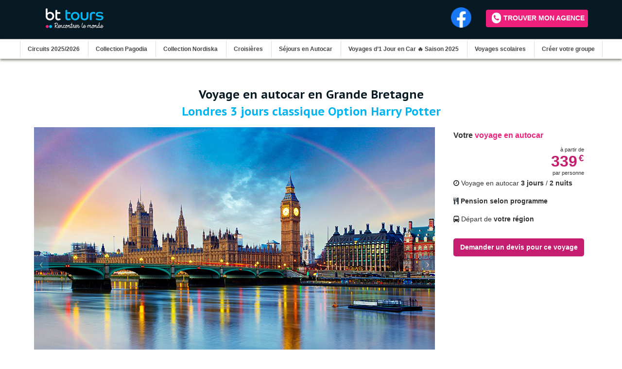

--- FILE ---
content_type: text/html; charset=UTF-8
request_url: https://www.bttours.be/circuits-irlande/magie,celte,entre,eacute,cosse,et,irlande-bttgb-ab01.html
body_size: 19159
content:
<!doctype html>
<html lang="fr-BE">
<head>
<meta charset="utf-8">
<meta http-equiv="X-UA-Compatible" content="IE=edge">
<meta name="viewport" content="width=device-width, initial-scale=1">
<pre></pre> 
<title> Voyage en autocar en Grande Bretagne : Londres 3 jours classique Option Harry Potter 3 jours - BT Tours </title>
<meta name="keywords" content="BT Tours, agence de voyages, tour opérator, autocariste, voyagiste, voyages, voyage en grande bretagne, voyage en autocar londres 3 jours classique option harry potter, voyages dégriffé, vacances, promotion vacances, voyage pas cher, hotel, hotels, voyages en autocar en grande bretagne, réservation voyage en autocar en grande bretagne, circuit, voyage organisé en grande bretagne, voyage de groupe, week end voyage, réservation dernière minute, spécialiste circuit">
<meta name="description" content="Voyage en autocar en grande bretagne 3 jours et 2 nuits. « Londres, élégante et vibrante, vous ouvre les portes d'un voyage entre monuments iconiques, quartiers branchés et charme so british. »Les services d'un accompagnateur francophoneLe tour de ville en autocarLogement en hôtel 4*Studio Harry Potter (en option)Londres 3 jours classique Option Harry Potter">


<meta property="og:description" content="">
<meta property="og:type" content="product"> 
<meta property="og:url" content="https://www.bttours.be/autocarss-grande,bretagne/londres,3,jours,classique,option,harry,potter-bttgb-ab01.html">
<meta property="og:title" content="Voyage en autocar en Grande Bretagne : Londres 3 jours classique Option Harry Potter">
<meta property="og:image" content="https://images.salaun-holidays.com//(Vignette)-vignette-harry-potter-london-making-of.jpg">
<base href="https://www.bttours.be/">
<link rel="canonical" href="https://www.bttours.be/autocarss-grande,bretagne/londres,3,jours,classique,option,harry,potter-bttgb-ab01.html">
<link rel="amphtml" href="https://www.bttours.be/amp/autocarss-grande,bretagne/londres,3,jours,classique,option,harry,potter-bttgb-ab01.html">

<script>
// fonction pour recalculer la position de #reassu
function reloadReassu() {
	// name your elements here
	var stickyElement   = '#reassu',   // Element "Sticky"
		parentSticky	= '#reassuBloc', // Bloc parent de "Sticky"
		bottomElement   = '#relatedProd'; // Elément repère pour le stop
	var contenu = $(parentSticky).html();// sauvegarde du contenu du bloc
	$(stickyElement).remove();//suppression du bloc
	$("#reassuBloc").html(contenu);// ré-injection du contenu mémorisé

	if($( stickyElement ).length){
		$( stickyElement ).each(function(){
			var fromTop = $( this ).offset().top, 
				fromBottom = $( document ).height()-($( this ).offset().top + $( this ).outerHeight()),
				stopOn = $( document ).height()-( $( bottomElement ).offset().top)+($( this ).outerHeight() - $( this ).height()); 

			if( (fromBottom-stopOn) > 200 && $( document ).width()>767){
				$( this ).css('width', $( this ).outerWidth()).css('top', 0).css('position', '');
				$( this ).affix({
					offset: { 
						// stop Haut
						top: fromTop - 120,  
						// stop Bas
						bottom: stopOn +10
					}
				}).on('affix.bs.affix', function(){ $( this ).css('top', '100px').css('position', ''); });
			}
		}); 
	}
}
</script>
<link rel="stylesheet" media="print" href="style_print.css">
<script type="text/javascript">
dataLayer = [{
	"page": {
		"type": "produit",
		"name": "voyage en autocar en grande bretagne : londres 3 jours classique option harry potter 3 jours",
		"product": {
			"sku": "bttgb-ab01",
			"product_id": "BTTGB-AB01"
		}
	}
}];
</script>

<!-- Bootstrap -->
<link rel="stylesheet" href="/css/bootstrap.css">

<!-- HTML5 shim and Respond.js for IE8 support of HTML5 elements and media queries -->
<!-- WARNING: Respond.js doesn't work if you view the page via file:// -->
<!--[if lt IE 9]>
	<script src="https://oss.maxcdn.com/html5shiv/3.7.2/html5shiv.min.js"></script>
	<script src="https://oss.maxcdn.com/respond/1.4.2/respond.min.js"></script>
<![endif]-->
<link rel="stylesheet" href="https://code.jquery.com/ui/1.11.4/themes/smoothness/jquery-ui.css">
<link rel="stylesheet" type="text/css" href="/js/slick/slick.css">
<link rel="stylesheet" type="text/css" href="/js/slick/slick-theme.css">
<link rel="stylesheet" href="/style.css">

<link rel="icon" type="image/gif" href="/favicon.gif">
<link rel="shortcut icon" type="image/x-icon" href="/favicon.ico">
<link href="https://fonts.googleapis.com/css2?family=Baloo+2:wght@400;500;600;700&display=swap" rel="stylesheet">
<style>
.bg4 {
    background: none;
    line-height: 23px;
    color: #333;
}

select.input-sm {
    height: 30px;
    line-height: 30px;
    font-size: 12px;
}
article a {
    color: #ed217c;
    text-decoration: none;
}
article a {
    transition: all 0.3s ease-in-out;
    text-decoration: none;
    color: #dc006c;
}
article a:hover {
    text-decoration: none;
    color: #544448;
}

article a:hover {
    color: #00b9f1 !important;
}
.navbar-nav>li {
    text-align: center;
    padding: 0;
    border-left: 1px solid rgba(222, 222, 222, 1);
    border-radius: 3px;
    margin: 2px 1px;
}

ul.navbar-nav li:hover, ul.navbar-nav li:hover, ul.navbar-nav li a:hover, ul.navbar-nav li:focus, ul.navbar-nav li.active, ul.navbar-nav li.open {
	    border-radius: 3px !important;
 
}
.nav-pills li a:hover {
    background: #455055 !important;
    border: 0;
}
</style>

<script src="https://ajax.googleapis.com/ajax/libs/jquery/2.1.1/jquery.min.js"></script>

 <!-- Global site tag (gtag.js) - Google Analytics -->
<script async src="https://www.googletagmanager.com/gtag/js?id=UA-2583400-8"></script>
<script>
  window.dataLayer = window.dataLayer || [];
  function gtag(){dataLayer.push(arguments);}
  gtag('js', new Date());

  gtag('config', 'UA-2583400-8');
</script>
<style>
@media(max-width:768px),handheld and (orientation:landscape){
a.tel_bottom {
    color: #fff !important;
}

	.tel_bottom {
	display:block;
		position: fixed;
		background: #ed217c;
		z-index: 1000;
		bottom: 0;
		z-index: 1000;
		font-size: 28px;
		width: 100%;
		padding: 22px 0;
		text-align: center;
		font-weight: 800;
		color: #fff;
		border-radius: 15px 15px 0 0;
		left: 0;
		bottom: 0;
	}

	.tel_bottom:hover {
		color: #fff;
		text-decoration:none;
	}
}
/**/
#moteurLateral{
	display:none;
}
#carouselprod .carousel-indicators a img {
    filter: initial !important;
    width: 60px;
}
#carouselprod .carousel-indicators {
    background: none;
    width: 100%;
    padding-left: 0;
    padding-top: 2px;
    padding-bottom: 2px;
    margin-left: 0;
    left: 0;
    bottom: -55px;
}

#carouselprod .carousel-indicators {
    /* background: rgba(0, 0, 0, 0.5); */
    width: 100%;
    padding-left: 0;
    padding-top: 2px;
    padding-bottom: 2px;
    margin-left: 0;
    left: 0;
    bottom: -55px;
    display: flex;
    justify-content: space-between;
}


.carousel {
    position: relative;
    margin-bottom: 40px;
}

.carousel-indicators .active {
    margin: 0;
    width: auto;
    height: auto;
    background-color: #ffffff;
}

	.newLinkStyle{
		height: 321px;
	
	}
@media(max-width:990px),handheld and (orientation:landscape){
	#carouselprod .carousel-indicators {
		display:none !important;
	}
	.newLinkStyle{
		
		width:100%
	}
}
header#header-navi {
    position: fixed;
    z-index: 1000;
    /* margin-bottom: 500px; */
    top: 0;
    /* height: 50000px; */
    width: 100%;
}

</style>
</head>

<body>
<br />
<!-- Didomi (cookies) -->
<script type="text/javascript">window.gdprAppliesGlobally=true;(function(){function n(e){if(!window.frames[e]){if(document.body&&document.body.firstChild){var t=document.body;var r=document.createElement("iframe");r.style.display="none";r.name=e;r.title=e;t.insertBefore(r,t.firstChild)}else{setTimeout(function(){n(e)},5)}}}function e(r,a,o,s,c){function e(e,t,r,n){if(typeof r!=="function"){return}if(!window[a]){window[a]=[]}var i=false;if(c){i=c(e,n,r)}if(!i){window[a].push({command:e,version:t,callback:r,parameter:n})}}e.stub=true;e.stubVersion=2;function t(n){if(!window[r]||window[r].stub!==true){return}if(!n.data){return}var i=typeof n.data==="string";var e;try{e=i?JSON.parse(n.data):n.data}catch(t){return}if(e[o]){var a=e[o];window[r](a.command,a.version,function(e,t){var r={};r[s]={returnValue:e,success:t,callId:a.callId};n.source.postMessage(i?JSON.stringify(r):r,"*")},a.parameter)}}if(typeof window[r]!=="function"){window[r]=e;if(window.addEventListener){window.addEventListener("message",t,false)}else{window.attachEvent("onmessage",t)}}}e("__uspapi","__uspapiBuffer","__uspapiCall","__uspapiReturn");n("__uspapiLocator");e("__tcfapi","__tcfapiBuffer","__tcfapiCall","__tcfapiReturn");n("__tcfapiLocator");(function(e){var t=document.createElement("link");t.rel="preconnect";t.as="script";var r=document.createElement("link");r.rel="dns-prefetch";r.as="script";var n=document.createElement("link");n.rel="preload";n.as="script";var i=document.createElement("script");i.id="spcloader";i.type="text/javascript";i["async"]=true;i.charset="utf-8";var a="https://sdk.privacy-center.org/"+e+"/loader.js?target="+document.location.hostname;if(window.didomiConfig&&window.didomiConfig.user){var o=window.didomiConfig.user;var s=o.country;var c=o.region;if(s){a=a+"&country="+s;if(c){a=a+"&region="+c}}}t.href="https://sdk.privacy-center.org/";r.href="https://sdk.privacy-center.org/";n.href=a;i.src=a;var d=document.getElementsByTagName("script")[0];d.parentNode.insertBefore(t,d);d.parentNode.insertBefore(r,d);d.parentNode.insertBefore(n,d);d.parentNode.insertBefore(i,d)})("00c1cb39-8267-4e34-8c96-2a3a136b859b")})();</script>

<!-- Google Tag Manager (noscript) -->
<noscript><iframe src="https://www.googletagmanager.com/ns.html?id=GTM-PQM6KW4"
height="0" width="0" style="display:none;visibility:hidden"></iframe></noscript>
<!-- End Google Tag Manager (noscript) -->



<!--[if lt IE 7]>
	<p class="browsehappy">Votre navigateur est <strong>obsolète</strong>. Nous vous conseillons de <a href="https://browsehappy.com/">le mettre à jour</a> pour profiter pleinement de notre site.</p>
<![endif]--><header id="header-navi" class="nav-down">
<nav class="navbar marge0" style="border:none;">

<style>

ul.navbar-nav {

    font-size: 12px;
    font-weight: bold;
}

ul.navbar-nav li a {

    height: 100%;
	
    display: flex;
    align-items: center;
	justify-content: center;
}

a.lien-agences-de-voyages-belgiques {
    margin: 15px 30px;
    /* top: 10px; */
    display: block;
    float: left;
}


img.facebookBt22 {
    width: 42px;
}

ul.navbar-nav li a {
    padding: 8px 15px;
    /* padding-top: 8px;
    padding-right: 8px;
    padding-bottom: 8px;
    padding-left: 8px; */
    font-size: 1em;
    color: rgba(69, 69, 69, 1.0);
    width: 100%;
    /* text-transform: uppercase; */
    text-transform: none;
}


.bandoLidx img:first-child, .bandoSidx img:first-child, .bandoHidx img:first-child {
    box-shadow: none !important;
}
.bandoHidx{border-bottom:none !important;}

.navbar-nav>li {
    text-align: center;
    padding: 0;
    border-left: 1px solid rgba(222, 222, 222, 1);
    border-radius: 3px;
    margin: 2px 1px;
}
ul.navbar-nav li:hover{
	    border-radius: 3px !important;
    margin: 2px 1px !important;
}
</style>
    <div class="container-fluid bg1">
        <div class="container">
            <!-- Brand and toggle get grouped for better mobile display -->
            <div class="navbar-header">
                <button type="button" class="navbar-toggle collapsed bg2" data-toggle="collapse" data-target="#bs-navbar-collapse"> <span class="sr-only">Toggle navigation</span> <span class="icon-bar bg5"></span> <span class="icon-bar bg5"></span> <span class="icon-bar bg5"></span> </button>

                <div class="pull-right hidden-xs coul4 txtright">
				<a href="https://www.facebook.com/BTtours.be/" target="_blank" rel="noreferrer" class="lien-agences-de-voyages-belgiques"><img src="https://www.bttours.be/images/Facebook_Logo.webp" class="facebookBt22"></a>
                    <a class="btn btn-group-justified bg2 coul5 btncallback pull-right" href="/agence-voyages-service-client-qualite.php#contact_form"><span class="badge bg5"><i class="fa fa-phone coul2"></i></span>Trouver mon agence</a>
                </div>
                <a class="navbar-brand" href="/"><img src="/images/interface/logo-bttours.jpg" alt="BT Tours : tour opérateur spécialiste des voyages &amp; circuits organisés"></a>
            </div>
            <!-- Collect the nav links, forms, and other content for toggling -->
        </div>
    </div>
    <div class="container-fluid bg5 ombrage" id="mainMenu22">
        <div class="container" style="width: 100%;">
            <div class="collapse navbar-collapse" id="bs-navbar-collapse">
                <ul class="nav navbar-nav">
                
               					
                
                <li><a href="https://www.bttours.be/recherche/circuits-2-0-0-0/" title="Circuits">Circuits 2025/2026</a>
                                </li>	<!-- 						<li>
                       
                               


                                <a href="/collection-bttours-voyages-organises-circuits-2025.php" title="Nous créons des circtuis en petits groupes organisés 100% francophones" style="
   /* color: #ffffff;
    background: #c51d6f !important;
	border-radius: 3px;*/">


<span>Collection Bt Tours</span>
	
</a> 



	

	</li> -->
    
    
    <li>
                       
                               


                                <a href="/tour-operateur-belgique/votre-voyage/thematiques/voyages-organises-a-la-carte/asie/brochure-pagodia-2025-presentation.php" title="Nous créons des circtuis en petits groupes organisés 100% francophones" style="
   /* color: #ffffff;
    background: #c51d6f !important;
	border-radius: 3px;*/">


<span>Collection Pagodia</span>
	
</a> 



	

	</li>
    
    <li>
                       
                               


                                <a href="/tour-operateur-belgique/votre-voyage/thematiques/voyages-organises-a-la-carte/circuits-croisieres/norvege-suede-finlande-danemark-islande/brochure-nordiska-2025-presentation.php" title="Nous créons des circtuis en petits groupes organisés 100% francophones" style="
   /* color: #ffffff;
    background: #c51d6f !important;
	border-radius: 3px;*/">


<span>Collection Nordiska</span>
	
</a> 



	

	</li>
    
    <li><a href="/voyages-croisieres/" title="Croisières">Croisières</a>
                                </li>
    
    <li><a href="/voyages-autocars/" title="En autocar">Séjours en Autocar</a></li>

    <li><a href="https://www.bttours.be/voyage-1-jour-en-car-ete-2025-reservation-en-ligne-paiement-securise.php" title="Circuits">Voyages d’1 Jour en Car 🔥 Saison 2025</a>
    </li>	
    
	<li><a href="/savoir-faire-votre,voyage,scolaire,2024,,,2025-22.html" title="Bt tours, votre spécialiste en Belgique des sorties scolaires et voyages éducatifs en Fédération Wallonie-Bruxelles : ">Voyages scolaires</a></li>
	<li><a href="/savoir-faire-vos,voyages,en,groupe-14.html" title="Faites appel à nos conseillers pour tous vos voyages en groupes : Notre équipe est à votre écoute pour vous accompagner dans l'organistation de vos voyages en groupes (comité d'entreprise, association, club, scolaires)">Créer votre groupe</a></li>
    
    
    
    
    
    </ul>
            </div>
            <!-- /.navbar-collapse -->
        </div>

    </div>
    <!-- /.container-fluid -->
<span class="nav-bg"></span><span class="nav-bg"></span></nav></header>

<article class="nav-down coul1 bg5" itemscope itemtype="https://schema.org/Product" style="    margin-top: 86px;">
<section class="container">
	</section>

<section class="container" id="ariane" style='display:none;'>
	<div class="hidden-xs">
		<ol class="breadcrumb pull-left" itemscope itemtype="https://schema.org/BreadcrumbList">
			<li itemprop="itemListElement" itemscope itemtype="https://schema.org/ListItem">
				<a itemprop="item" href="/"><span itemprop="name">Accueil</span></a>
				<meta itemprop="position" content="1">
			</li>
			<li itemprop="itemListElement" itemscope itemtype="https://schema.org/ListItem">
				<a itemprop="item" href="/voyages-autocarss/"><span itemprop="name">Voyages en autocar</span></a>
				<meta itemprop="position" content="2">
			</li>
			<li itemprop="itemListElement" itemscope itemtype="https://schema.org/ListItem">
				<a itemprop="item" href="recherche/en,autocar-grande,bretagne-1417-72-0-0/"><span itemprop="name">Grande Bretagne</span></a>
				<meta itemprop="position" content="3">
			</li>
			<li itemprop="itemListElement" itemscope itemtype="https://schema.org/ListItem" class="active">
				<a itemprop="item" href="autocarss-grande,bretagne/londres,3,jours,classique,option,harry,potter-bttgb-ab01.html"><span itemprop="name">Londres 3 jours classique Option Harry Potter</span></a>
				<meta itemprop="position" content="4">
			</li>
		</ol>
		<div class="pull-right">
	<span class="badge bg4"><a href="https://www.bttours.be/circuits-irlande/magie,celte,entre,eacute,cosse,et,irlande-bttgb-ab01.html" class="fa fa-print coul5 hover3 advalo_print" onClick="javascript:print();" rel="nofollow"></a></span>
	<span class="badge bg4"><a href="#" data-toggle="modal" data-target="#modalSendMail" class="fa fa-envelope coul5 hover3 advalo_recommandation"></a></span>
	<span class="badge bg4"><a href="https://www.facebook.com/sharer.php?u=https://www.bttours.be/circuits-irlande/magie,celte,entre,eacute,cosse,et,irlande-bttgb-ab01.html" class="fa fa-facebook coul5 hover3 advalo_lien-externe" onClick="window.open(this.href, 'mywin','left=50,top=50,width=600,height=350,toolbar=0'); return false;"></a></span>
	<span class="badge bg4"><a href="https://twitter.com/intent/tweet?url=https://www.bttours.be/circuits-irlande/magie,celte,entre,eacute,cosse,et,irlande-bttgb-ab01.html&hashtags=voyage,bttours" class="fa fa-twitter coul5 hover3 advalo_lien-externe" onClick="window.open(this.href, 'mywin','left=50,top=50,width=600,height=350,toolbar=0'); return false;"></a></span>
</div>
	</div>
</section>

<section class="container">
	<div class="titrerub" id="travel_name">
		<h1 class="bg-primary coul1 font1" itemprop="name">
Voyage en autocar en Grande Bretagne <div class="coul3">Londres 3 jours classique Option Harry Potter</div>		</h1>
	</div>
	<div class="col-xs-12 col-sm-9 row">
		<div id="carouselprod" class="carousel slide" data-pause="hover">
			<div class="carousel-indicators">
<a data-target="#carouselprod" data-slide-to="0" class="active"><img src="https://images.salaun-holidays.com//(Image)-image-Angleterre-Londres-24-it_51762496-09032017.jpg" alt="https://images.salaun-holidays.com//-image-Angleterre-Londres-24-it_51762496-09032017.jpg" itemprop="image"></a><a data-target="#carouselprod" data-slide-to="1"><img src="https://images.salaun-holidays.com//(Image)-image-Angleterre-Londres-Abbaye-Westminster-07-it_56488646-09032017.jpg" alt="https://images.salaun-holidays.com//-image-Angleterre-Londres-Abbaye-Westminster-07-it_56488646-09032017.jpg"></a><a data-target="#carouselprod" data-slide-to="2"><img src="https://images.salaun-holidays.com//(Image)-image-Angleterre-Londres-Big-Ben-avec-le-bus-et-le-drapeau-31-fo_41680227-09032017.jpg" alt="https://images.salaun-holidays.com//-image-Angleterre-Londres-Big-Ben-avec-le-bus-et-le-drapeau-31-fo_41680227-09032017.jpg"></a><a data-target="#carouselprod" data-slide-to="3"><img src="https://images.salaun-holidays.com//(Image)-image-Angleterre-Londres-Covent-Garden-pub-91-it_81334521-09032017.jpg" alt="https://images.salaun-holidays.com//-image-Angleterre-Londres-Covent-Garden-pub-91-it_81334521-09032017.jpg"></a><a data-target="#carouselprod" data-slide-to="4"><img src="https://images.salaun-holidays.com//(Image)-image-Angleterre-Londres-Telephone-boite-Big-Ben-17-it_18301186-09032017.jpg" alt="https://images.salaun-holidays.com//-image-Angleterre-Londres-Telephone-boite-Big-Ben-17-it_18301186-09032017.jpg"></a><a data-target="#carouselprod" data-slide-to="5"><img src="https://images.salaun-holidays.com//(Image)-image-Angleterre-londres-tower-bridge-pont-18-as_61816288.jpg" alt="https://images.salaun-holidays.com//-image-Angleterre-londres-tower-bridge-pont-18-as_61816288.jpg"></a><a data-target="#carouselprod" data-slide-to="6"><img src="https://images.salaun-holidays.com//(Image)-image-Angleterre-Londres-Big-Ben-et-Parlement-78-as_99672261.jpg" alt="https://images.salaun-holidays.com//-image-Angleterre-Londres-Big-Ben-et-Parlement-78-as_99672261.jpg"></a><a data-target="#carouselprod" data-slide-to="7"><img src="https://images.salaun-holidays.com//(Image)-image-Angleterre-Londres-Tower-Bridge-44-as_51369155.jpg" alt="https://images.salaun-holidays.com//-image-Angleterre-Londres-Tower-Bridge-44-as_51369155.jpg"></a>			</div>
			<div class="carousel-inner">
<div class="item active">
						<div class="carousel-caption hidden-xs">https://images.salaun-holidays.com//-image-Angleterre-Londres-24-it_51762496-09032017.jpg</div>
						<img class="img-responsive" src="https://images.salaun-holidays.com//(Image)-image-Angleterre-Londres-24-it_51762496-09032017.jpg" alt="https://images.salaun-holidays.com//-image-Angleterre-Londres-24-it_51762496-09032017.jpg">
					</div><div class="item">
						<div class="carousel-caption hidden-xs">https://images.salaun-holidays.com//-image-Angleterre-Londres-Abbaye-Westminster-07-it_56488646-09032017.jpg</div>
						<img class="img-responsive" src="https://images.salaun-holidays.com//(Image)-image-Angleterre-Londres-Abbaye-Westminster-07-it_56488646-09032017.jpg" alt="https://images.salaun-holidays.com//-image-Angleterre-Londres-Abbaye-Westminster-07-it_56488646-09032017.jpg">
					</div><div class="item">
						<div class="carousel-caption hidden-xs">https://images.salaun-holidays.com//-image-Angleterre-Londres-Big-Ben-avec-le-bus-et-le-drapeau-31-fo_41680227-09032017.jpg</div>
						<img class="img-responsive" src="https://images.salaun-holidays.com//(Image)-image-Angleterre-Londres-Big-Ben-avec-le-bus-et-le-drapeau-31-fo_41680227-09032017.jpg" alt="https://images.salaun-holidays.com//-image-Angleterre-Londres-Big-Ben-avec-le-bus-et-le-drapeau-31-fo_41680227-09032017.jpg">
					</div><div class="item">
						<div class="carousel-caption hidden-xs">https://images.salaun-holidays.com//-image-Angleterre-Londres-Covent-Garden-pub-91-it_81334521-09032017.jpg</div>
						<img class="img-responsive" src="https://images.salaun-holidays.com//(Image)-image-Angleterre-Londres-Covent-Garden-pub-91-it_81334521-09032017.jpg" alt="https://images.salaun-holidays.com//-image-Angleterre-Londres-Covent-Garden-pub-91-it_81334521-09032017.jpg">
					</div><div class="item">
						<div class="carousel-caption hidden-xs">https://images.salaun-holidays.com//-image-Angleterre-Londres-Telephone-boite-Big-Ben-17-it_18301186-09032017.jpg</div>
						<img class="img-responsive" src="https://images.salaun-holidays.com//(Image)-image-Angleterre-Londres-Telephone-boite-Big-Ben-17-it_18301186-09032017.jpg" alt="https://images.salaun-holidays.com//-image-Angleterre-Londres-Telephone-boite-Big-Ben-17-it_18301186-09032017.jpg">
					</div><div class="item">
						<div class="carousel-caption hidden-xs">https://images.salaun-holidays.com//-image-Angleterre-londres-tower-bridge-pont-18-as_61816288.jpg</div>
						<img class="img-responsive" src="https://images.salaun-holidays.com//(Image)-image-Angleterre-londres-tower-bridge-pont-18-as_61816288.jpg" alt="https://images.salaun-holidays.com//-image-Angleterre-londres-tower-bridge-pont-18-as_61816288.jpg">
					</div><div class="item">
						<div class="carousel-caption hidden-xs">https://images.salaun-holidays.com//-image-Angleterre-Londres-Big-Ben-et-Parlement-78-as_99672261.jpg</div>
						<img class="img-responsive" src="https://images.salaun-holidays.com//(Image)-image-Angleterre-Londres-Big-Ben-et-Parlement-78-as_99672261.jpg" alt="https://images.salaun-holidays.com//-image-Angleterre-Londres-Big-Ben-et-Parlement-78-as_99672261.jpg">
					</div><div class="item">
						<div class="carousel-caption hidden-xs">https://images.salaun-holidays.com//-image-Angleterre-Londres-Tower-Bridge-44-as_51369155.jpg</div>
						<img class="img-responsive" src="https://images.salaun-holidays.com//(Image)-image-Angleterre-Londres-Tower-Bridge-44-as_51369155.jpg" alt="https://images.salaun-holidays.com//-image-Angleterre-Londres-Tower-Bridge-44-as_51369155.jpg">
					</div>			</div>
			<a class="left carousel-control" href="#carouselprod" data-slide="prev"><span class="icon-prev bg3"></span></a> <a class="right carousel-control" href="#carouselprod" data-slide="next"><span class="icon-next bg3"></span></a>
		</div>
	</div>
	<div class="col-xs-12 col-sm-3 pull-right marge0">
		<div class="enbref bg4">
			<h3>Votre <span class="coul2"> voyage en autocar</span></h3>
			<div class="prix" itemprop="offers" itemscope itemtype="https://schema.org/Offer">
				<p>à partir de </p>
				<span class="euro" itemprop="price" content="339.00">339<meta itemprop="priceCurrency" content="EUR"></span>
				
				<p>par personne</p>
				
			</div>
			
			
			<p id="travel_type"><i class="fa fa-clock-o"></i> Voyage en autocar <strong class="j">3</strong> / <strong class="n">2</strong></p>
			
						<p><i class="fa fa-cutlery"></i> <strong>Pension selon programme</strong></p>
<p id="travel_mode"><i class="fa fa-bus"></i> Départ de <strong>votre région</strong></p>			
			<div>
		<div class="promo-dates no-promo">
		<a href="/agence-voyages-contact-demande-devis.php?prodTitle=Londres+3+jours+classique+Option+Harry+Potter" class="btn-no-promo"  target="_blank" rel="noopener">
		Demander un devis pour ce voyage
		</a>
	</div>
	


<style>
	.promo-list-lignes {
  display: flex;
  flex-direction: column;
  gap: 0.5em;
}

.promo-bloc {
  padding: 0.6em 1em;
  border-radius: 4px;
  font-size: 0.95em;
}

.promo-bloc.pair {
  background: #f5f5f5;
}
.promo-bloc.impair {
  background: #eeeeee;
}

.promo-bloc .ligne-1 {
  font-weight: 500;
  margin-bottom: 4px;
}

.promo-bloc .ligne-2 {
  display: flex;
  flex-wrap: wrap;
  align-items: center;
  gap: 0.8em;
}

	
 .badge-reduc {
        background: #e91e63;
        color: white;
        display: inline-block;
        padding: 2px 8px;
        font-weight: bold;
        font-size: 14px;
        border-radius: 3px;
        margin-bottom: 4px;
}

 .apdprice{
    font-size:0.8em;
 }

 .card-text {
    padding: 5px 20px 0;
    display: flex;
    justify-content: space-between;
    align-items: center;
    text-align:left;
}


.card-price {
  /* display: flex;
  justify-content: flex-end;
  align-items: center; */
  text-align: right;
}

.ppTag{
    
    font-weight: 100;
    font-size: 80%;
    margin-left: 5px;
}
	.promo-dates {
  background: #f9f9f9;
  padding: 0.5em;
  margin-top: 2em;
  border-radius: 5px;
  box-shadow: 0 1px 3px rgba(0,0,0,0.1);
}

.promo-dates .section-title {
  font-size: 1.5em;
  margin-bottom: 0.5em;
}

.promo-dates .prix-min {
  font-size: 1.2em;
  color: #c51d6f;
  margin-bottom: 1em;
      text-align: center;
}

.promo-list {
  display: flex;
  flex-direction: column;
  gap: 8px;
}

.promo-row {
  display: flex;
  justify-content: space-between;
  padding: 0.6em 0.8em;
  border-bottom: 1px solid #e0e0e0;
  background: white;
  border-radius: 4px;
  flex-wrap: wrap;
}

.promo-row.header {
  font-weight: bold;
  background: #e0e0e0;
  border: none;
}

.promo-row span {
  flex: 1 1 30%;
  text-align: center;
}

.col-date {
  flex-basis: 40%;
  text-align: left;
}

.col-prix {
  color: #388e3c;
}

.col-barre s {
  color: #999;
}
span.prix-promo {
    font-size: 142%;
	font-weight:700;
}

.promo-list-lignes {
  display: flex;
  flex-direction: column;
  gap: 0.5em;
}

.promo-bloc {
  display: block;
  padding: 0.6em 1em;
  border-radius: 4px;
  font-size: 0.95em;
  text-decoration: none;
  color: inherit;
  transition: background 0.2s ease;
}

.promo-bloc:hover {
  background: #e0e0e0;
}
section.promo-dates .promo-bloc:hover {
	 color: #c51d6f!important;
}

.no-promo{
	    background: #c51d6f;
		text-align:center;
}
a.btn-no-promo, a.btn-no-promo:hover{
	color:#fff!important;
	    font-weight: bold;
	
}
@media (max-width: 600px) {
  .promo-row {
    flex-direction: column;
    align-items: flex-start;
  }

  .promo-row span {
    text-align: left;
    padding: 2px 0;
  }

  .promo-row.header {
    display: none;
  }
}

</style>
</div>
			
			<a href="/agence-voyages-service-client-qualite.php#contact_form" class="newLinkLead"><span class="btn coul5 bg2 txtcenter newLinkStyle" style="display:none"><br/><br/><br/><br/><br/><br/><strong>Demander les disponibilités maintenant !</strong><br /><br /><i class="fa fa-calendar-check-o fa-2x"></i></span></a>
			<!--<a href="/agence-voyages-service-client-qualite.php#contact_form"><span class="btn coul5 bg3 txtcenter" ><strong>Besoin d'aide ?</strong><br><small>On vous appelle immédiatement !</small></span></a>-->
		</div>
	</div>
</section>


<section class="container">
		<div class="col-xs-12 row"> 			<div class="col-xs-12 bg4">
				<h2>L'avis de votre <span class="coul2">agent de voyages</span></h2>
				<div class="col-xs-12">
					<p><i class="fa fa-quote-left coul2"></i>
					Londres 3 jours classique Option Harry Potter					<i class="fa fa-quote-left coul2"></i></p>
				</div>
			</div>
		</div>
		</section>

<section class="container" id="tarifs">
	<script language="javascript">
		$(document).ready(function() {
			$("input:checkbox").change(function() {
				$('#tabtarif').html('<div class="col-xs-12 txtcenter row"><i class="fa fa-spinner fa-pulse fa-3x fa-fw coul3"></i></div>');//remplace innerHTML

				//détection de case coché/décochée
				var isChecked = $("input:checkbox").is(":checked") ? 1:0;
				var valeur = $(this).val();//valeur de la checkbox en question
				var actifs = $('#aerocoche').val();//récupération des cases cochées précédemment

				if($(this).is(":checked")==true) {
					if(actifs !='' && actifs!=null) {
						var checks = actifs+","+valeur;
					}
					else {
						var checks = valeur;
					}
				}
				else {
					var nbcars = actifs.length;//longeur de la chaine
					var posval = actifs.indexOf(valeur)//position de l'aéro coché dans la chaine
					if(nbcars==3) {//si un seul aéro, plus aucun aéro coché
						var checks = "";
					}
					else if(nbcars>3 && posval>0) {// si plusieurs aéro et on ne veut pas retirer le 1er
						var checks = actifs.replace(","+valeur, "");
					}
					else {// on retire le 1er élément
						var checks = actifs.replace(valeur+",", "");
					}
				}
				$('#aerocoche').val(checks);//on mémorise toutes les checkbox
				//récup de la valeur du mois
				var valeur2=$("input.periodeTab:radio:checked").val();
				$.ajax({
					url: 'inc/_ajax_tarifs.php',
					type: 'GET',
					data: 'codeprod=bttgb-ab01&aeros='+checks+'&mois='+valeur2,
					datatype:"html",
					success: function(html) {
						$('#tabtarif').html(html);//remplace innerHTML
						reloadReassu();
					}
				});
			});
			$("#formtablo input:radio").change(function() {
				$('#tabtarif').html('<div class="col-xs-12 txtcenter row"><i class="fa fa-spinner fa-pulse fa-3x fa-fw coul3"></i></div>');//remplace innerHTML
				//détection de radio sélectionné
				var isSelected = $("#formtablo input:radio").is(":selected") ? 1:0;
				var valeur2 = $(this).val();//valeur de la radio en question
				$.ajax({
					url: 'inc/_ajax_tarifs.php',
					type: 'GET',
					data: 'codeprod=bttgb-ab01&aeros='+$('#aerocoche').val()+'&mois='+valeur2,
					datatype:"html",
					success: function(html) {
						$('#tabtarif').html(html);//remplace innerHTML
						reloadReassu();
					}
				});
			});

		});
	</script>
	<div class="col-xs-12 row">
		<div class="titrerub">
			<h2><i class="fa fa-calendar coul2"></i>Tarifs et disponibilités</h2>
		</div>
		<div class="clearfix"></div>
		<form name="formtablo" id="formtablo" role="form">
			<div class="col-xs-12 col-sm-8 row">
<div class="titrerub">
						<h3 class="cornertitre bg6 coul5">Aéroport de départ</h3>
					</div>
					<div class="clearfix"></div>
					<div class="col-xs-12 border1gris"><label class="col-xs-3"><input type="checkbox" value="AUTOCAR" aria-label="AUTOCAR" name="a_AUTOCAR" id="a_AUTOCAR" checked disabled>Autocar</label></div><input type="hidden" id="aerocoche" name="aerocoche" value="AUTOCAR">			</div>
			<div class="col-xs-12 col-sm-4 row pull-right">
				<div class="titrerub">
					<h3 class="cornertitre bg6 coul5">Période de départ</h3>
				</div>
				<div class="clearfix"></div>
				<div class="col-xs-12 border1gris">
<div class="col-xs-1"><strong>2026</strong></div><br><label class="col-xs-4"><input type="radio" name="periodeTab" class="periodeTab" id="periodeTab_2026-01" value="2026-01" checked>Janvier</label><label class="col-xs-4"><input type="radio" name="periodeTab" class="periodeTab" id="periodeTab_2026-02" value="2026-02">Février</label><label class="col-xs-4"><input type="radio" name="periodeTab" class="periodeTab" id="periodeTab_2026-05" value="2026-05">Mai</label><label class="col-xs-4"><input type="radio" name="periodeTab" class="periodeTab" id="periodeTab_2026-07" value="2026-07">Juillet</label><label class="col-xs-4"><input type="radio" name="periodeTab" class="periodeTab" id="periodeTab_2026-08" value="2026-08">Août</label><label class="col-xs-4"><input type="radio" name="periodeTab" class="periodeTab" id="periodeTab_2026-10" value="2026-10">Octobre</label><label class="col-xs-4"><input type="radio" name="periodeTab" class="periodeTab" id="periodeTab_2026-12" value="2026-12">Décembre</label>				</div>
			</div>
		</form>
		<div class="clearfix"></div>
		<div>
			<p class=""><em>Les prix affichés sont calculés "transferts inclus" sur une base de 2 participants. Pour un devis détaillé, nous consulter.</em></p>
			<p class=""><strong>Malgré nos efforts de mise à jour régulières, les prix mentionnés sur notre site non vendeur peuvent varier par rapport à nos brochures et aux errata communiqués.<br>Le bon de commande de votre agence reste l'élément contractuel du prix de votre voyage.</strong></p>
		</div>
		<div id="tabtarif">
<table class="table table-striped table-hover" id="tPrix_2026-01">
			<thead>
				<tr>
					<th class="datetablo bg2 coul5" data-short="Janv. 2026" data-long="Janvier 2026"></th>
					<th>Date de départ</th><th>Départ</th><th class="txtright">Prix</th>
					<th></th>
				</tr>
			</thead>
			<tbody><tr>
					<td></td>
					<td class="datetablo advalo_date-depart" data-short="Ve 16 Janvier" data-long="Vendredi 16 Janvier" data-advalo="16/01/2026"></td><td class="advalo_aeroport"><em>Voir villes de départ</em></td><td class="prixtablo txtright advalo_prix">339</td><td class="txtright marge0"><a class="advalo_reservation" href="/reservation.php?code=bttgb-ab01&refdte=1967" target="_blank"" onClick="ga('send', 'event', 'Button', 'Click', 'Clic résa');"><button type="button" class="btn btn-success btn-xs boutonresa"><span class="fa fa-shopping-cart fa-1"></span><span class="hidden-xs">Réserver</span></button></a></td>
				</tr></tbody></table>		</div>
	</div>
</section>


<section class="container">
	<div class="row">
		<div class="col-xs-12 titrerub">
			<h2><i class="fa fa-info-circle coul2" aria-hidden="true"></i>Programme de votre voyage en autocar <span class="coul2">Londres 3 jours classique Option Harry Potter</span></h2>
		</div>
		<div class="clearfix"></div>
		<!-- Variante full width
		<div class="col-xs-12 col-sm-9">
		-->
		<div class="col-xs-12 col-sm-12">
			<nav class="col-xs-12 marge0">
				<ul class="nav nav-pills nav-justified rubriqueProd">
					<li class="active"><a href="/circuits-irlande/magie,celte,entre,eacute,cosse,et,irlande-bttgb-ab01.html#programme"><h2 class="size1em marge0">Programme</h2></a></li>
					<li><a href="/circuits-irlande/magie,celte,entre,eacute,cosse,et,irlande-bttgb-ab01.html#infoscomp">Infos complémentaires</a></li>
					<li><a href="/circuits-irlande/magie,celte,entre,eacute,cosse,et,irlande-bttgb-ab01.html#assurances">Options</a></li>
				</ul>
			</nav>
			<div id="programme">
				<h3 class="coul6">Atouts Plus</h3>
					<ul>
						<li>Les services d'un accompagnateur francophone</li><li>Le tour de ville en autocar</li><li>Logement en hôtel 4*</li><li>Studio Harry Potter (en option)</li>					</ul>
				<h3 class="coul6">Votre voyage en détail</h3>
				<h4 class="navbar-inner" data-toggle="collapse" data-target="#jour1"><span class="coul2">Jour 1 : </span>Région, Londres<i class="visible-xs fa fa-chevron-down btn-navbar pull-right hover" data-toggle="collapse" data-target="#jour1">&nbsp;</i></h4>
						<p class="navbar-collapse collapse" id="jour1">Départ très tôt dans la matinée. Traversée en Shuttle ou Ferry vers Douvres ou Folkestone. Arrivée à <b>Greenwich: d</b>écouverte de l'extérieur le planétarium et l'Observatoire de Greenwich, célèbre pour le point 0 et le méridien. Déjeuner libre. Puis, <b>croisière sur laTamise</b> (en option) nous permettant d'admirer les principaux monuments historiques de la ville : Big Ben, London Tower, le Shakespeare's Globe Theater, le London Eye, St Paul's Cathedral, etc. Arrivée à <b>Westminster</b>, nous débarquons dans le prestigieux coeur de Londres puis nous poursuivons notre promenade jusqu'à <b>Piccadilly Circus</b>. Temps libre dans le centre ville ou possibilité de visiter les Studios Harry Potter (en option). Départ pour l'hôtel. Installation et dîner buffet (en option). Nuitée.<br> </p><h4 class="navbar-inner" data-toggle="collapse" data-target="#jour2"><span class="coul2">Jour 2 : </span>Londres, Windsor<i class="visible-xs fa fa-chevron-down btn-navbar pull-right hover" data-toggle="collapse" data-target="#jour2">&nbsp;</i></h4>
						<p class="navbar-collapse collapse" id="jour2">Dès 7h30, petit déjeuner à l'hôtel (buffet anglais). Départ pour Windsor. Une ville construite autour du plus grand château habité au monde, le <b>château de Windsor</b>. La possibilité vous est offerte de visiter cet édifice (en option). Après le lunch (en option), nous partirons à la découverte d'une autre facette de Londres: le paradis du shopping. Découvrez le célèbre magasin «<b>Harrods</b>» et les très animées Bond Street, Regent Street et Oxford Street ainsi que le marché couvert de Covent Garden. Mais il y a aussi la route de Portobello à Notting Hill ou le <b>Tate Modern Museum</b>. Le soir, dîner libre en ville. Retour à l'hôtel en fin de soirée. Nuitée.<br>&nbsp;</p><h4 class="navbar-inner" data-toggle="collapse" data-target="#jour3"><span class="coul2">Jour 3 : </span>Londres, région<i class="visible-xs fa fa-chevron-down btn-navbar pull-right hover" data-toggle="collapse" data-target="#jour3">&nbsp;</i></h4>
						<p class="navbar-collapse collapse" id="jour3">Dès 7h30, petit déjeuner à l'hôtel (buffet anglais). 9h00 : visite du célèbre musée de poupées de cire, <b>Mme Tussauds</b> (en option), le premier musée de poupées de cire à avoir vu le jour. Si aujourd'hui il en existe dans différentes grandes villes du monde, celui de Londres est l'original. Il expose des célébrités en cire, plus vraies que nature... tout le gratin mondial s'y trouve. A 12h30 : Départ vers <b>Camden Town</b>. Un quartier réputé pour ses nombreux marchés aux puces, et un haut-lieu des cultures dites «alternatives». Ambiance riche en couleur. Environ 15h30 : départ vers Douvres ou Folkestone et retour via Shuttle ou Ferry. Retour en Belgique tard dans la nuit.</p>			</div>

			<nav class="col-xs-12 marge0">
				<ul class="nav nav-pills nav-justified rubriqueProd">
					<li><a href="/circuits-irlande/magie,celte,entre,eacute,cosse,et,irlande-bttgb-ab01.html#programme">Programme</a></li>
					<li class="active"><a href="/circuits-irlande/magie,celte,entre,eacute,cosse,et,irlande-bttgb-ab01.html#infoscomp"><h2 class="size1em marge0">Infos complémentaires</h2></a></li>
					<li><a href="/circuits-irlande/magie,celte,entre,eacute,cosse,et,irlande-bttgb-ab01.html#assurances">Options</a></li>
				</ul>
			</nav>
			<div id="infoscomp">
<h4 class="coul2">Notre prix comprend :</h4><ul><li>L'autocar de Grand Tourisme</li><li>La traversée de la Manche en Ferry ou en Shuttle</li><li>Le Logement au Sheraton Skyline 4* (normes locales) ou similaire</li><li>Le petit déjeuner anglais le matin</li><li>Tous les déplacements en autocar</li><li>Toutes les visites des monuments (extérieur)</li><li>L'accompagnement francophone au départ de votre région.</li></ul><h4 class="coul2">Notre prix ne comprend pas :</h4><ul><li>Les assurances</li><li>La chambre individuelle : 100 €</li><li>Les repas</li><li>Les boissons</li><li>Les excursions «en option»  et  Les dépenses personnelles</li><li>Le city pack à régler sur place en liquide : 139 £ par personne.</li><li>L'entrée des Studios Harry Potter :  100 €</li></ul><h4 class="coul2">Information sur nos prix :</h4>
									<p>D.V.A.F. : conformément aux dispositions de l'article L211-14 III du code du tourisme, le Tour Opérateur se réserve le droit d'annuler une date de voyage si celle-ci ne réunit pas un nombre minimum de 50 participants. Quand le nombre maximum de 78 participants prévu sur un voyage sera atteint, il ne sera plus disponible à la vente. Pour plus d'informations sur le minimum et le maximum de participants, ainsi que sur les conditions d'annulations, contactez votre agence de voyages.</p><h4 class="coul2">Formalités :</h4>
								<p>Passeport en cours de validité obligatoire +&nbsp; autorisation ETA payante&nbsp;</p>			</div>

			<nav class="col-xs-12 marge0">
				<ul class="nav nav-pills nav-justified rubriqueProd">
					<li><a href="/circuits-irlande/magie,celte,entre,eacute,cosse,et,irlande-bttgb-ab01.html#programme">Programme</a></li>
					<li><a href="/circuits-irlande/magie,celte,entre,eacute,cosse,et,irlande-bttgb-ab01.html#infoscomp">Infos complémentaires</a></li>
					<li class="active"><a href="/circuits-irlande/magie,celte,entre,eacute,cosse,et,irlande-bttgb-ab01.html#assurances"><h2 class="size1em marge0">Options</h2></a></li>
				</ul>
			</nav>
			<div id="assurances">
				<h3 class="coul6">Option Harry Potter </h3>
							<p>Pour toutes les date et à souscrire au moment de la réservation&nbsp;: possibilité de réserver l'entrée au STUDIO HARRY POTTER au prix de 100 €</p><h3 class="coul6">Option Abba à l'Arena</h3>
							<p>Uniquement le 16 janvier et 19 juin 2026 - A souscrire au moment de la réservation- toujours en demande&nbsp;<br>Possibilité de réserver ce concert&nbsp;&nbsp;spectaculaire&nbsp; qui a lieu dans&nbsp;l'ABBA Arena,&nbsp;une arène ultramoderne spécialement conçue pour l'occasion d'une capacité de 3 000 places, située dans le parc olympique Queen Elizabeth.<br>Place débout : 90 €<br>Place Assise : 115 €</p><h3 class="coul6">CITY PACK </h3>
							<p>Pour toutes les dates et à réserver auprès du guide . Paiement en espèce soit en £ ou en € au cours du jours.<br>Ce city pack&nbsp; au prix de 139 £ comprend :<br>Le jour 1 :&nbsp; La Croisière sur la Tamise et le dîner buffet à l'hôtel<br>Le jour 2 : La visite du château de Windsor&nbsp; et le déjeuner<br>Le jour 3 : L'entrée à Madame Tussauds</p>			</div>
		</div>
		<div id="reassuBloc" class="col-xs-12 col-sm-3" style="display:none;">
			<div id="reassu" class="bg4">
				<h2>Préparer son <span class="coul2">voyage</span></h2>
				
				<h3>Contactez votre agence pour vous accompagner dans la préparation de vos vacances !</h3>
			</div>
		</div>
	</div>
</section>

<section id="relatedProd" class="container-fluid bg4">
	<div class="container">
		<div class="titrerub">
			<h2 class="bg-primary bg4 coul1 font1">
				Vous aimerez <span class="coul2">aussi</span>
			</h2>
		</div>

<div class="col-sm-3">
			<div class="thumbnail">
				<img src="https://images.salaun-holidays.com//(Vignette)-vignette-harry-potter-london-making-of.jpg" class="img-responsive" alt="harry potter london making of">
				<a href="recherche/voyages,grande,bretagne-0-72-0-0/" class="hover0">
					<div class="caption captionH100">
						<h3 class="coul5">1 autre voyage en Grande Bretagne à découvrir</h3>
					</div>
				</a>
			</div>
		</div><div class="col-sm-3">
				<div class="thumbnail">
					<a href="circuits-ecosse,grande,bretagne/merveilles,d,ecosse-gbaaf-02ts.html">
						<img src="https://images.salaun-holidays.com//(Vignette)-vignette-Ecosse-Edimbourg-as_145511273.jpg" class="img-responsive" alt="ecosse edimbourg as_145511273">
					</a>
					<div class="caption">
						<a href="circuits-ecosse,grande,bretagne/merveilles,d,ecosse-gbaaf-02ts.html" class="hover0">
							<h3 class="coul5">Ecosse - Grande Bretagne</h3>
							<p class="size09em coul5">Merveilles d\'Écosse</p>
						</a>
					</div>
				</div>
			</div>	</div>
</section>

</article>


<style>
.fbFooter {
    display: flex;
    justify-content: flex-end;
    background: #e3e3e3;
    padding: 0 0 10px;
}
/* .bg-primary {
    color: #fff;
    background-color: #337ab769;
    padding: 56px;
    height: auto !important;
    padding: 15px 0 !important;
} */
</style>
<div class="fbFooter">
<div id="fb-root"></div>
<script async defer crossorigin="anonymous" src="https://connect.facebook.net/fr_FR/sdk.js#xfbml=1&version=v15.0" nonce="9gkE2pnl"></script>

<div class="fb-like" data-href="https://www.bttours.be/" data-width="" data-layout="button_count" data-action="like" data-size="large" data-share="false"></div>

</div>

<footer class="container-fluid bg1">

    <div class="col-xs-12 col-md-4 row">
        <div class="titrerub">
            <h3 class="bg1 coul5 font1">
                Voyages BT Tours :            </h3>
        </div>
        <ul class="list-unstyled marge0">
        <li><a href="https://www.bttours.be/voyage-d-un-jour-search-result.php">Votre voyage d'un jour : commandez en ligne</a></li>
            <li><a href="/informations/qui,sommes,nous-41.html">Qui sommes nous ?</a></li><li><a href="/informations/guides,accompagnateurs-27.html">Guides-accompagnateurs</a></li><li><a href="/informations/tourisme,solidaire-25.html">Tourisme solidaire</a></li><li><a href="http://brochure.bttours.be/">Nos brochures</a></li><li><a href="/informations/paroles,de,voyageurs,avis,clients-47.html">Paroles de voyageurs : Avis clients </a></li><li><a href="https://fr-fr.facebook.com/BTtours.be/">Notre page facebook</a></li>
<li><a href="https://www.bttours.be/nos-agences-de-voyages.php">Horaires</a></li>
        
	
		

		
</ul>


		
    </div>
    <div class="col-xs-12 col-sm-6 col-md-4">
        <div class="titrerub">
            <h3 class="bg1 coul5 font1">
                Nos services :            </h3>
        </div>

        <ul class="list-unstyled marge0">
            <li><a href="/informations/le,label,royal,class-29.html">Le label royal class</a></li><li><a href="contact/agences-de-voyages.php">Agences de voyages</a></li><li><a href="/informations/service,transfert,aeroport-21.html">Service transfert aéroport</a></li><li><a href="/informations/voyagez,sereinement,avec,nos,services,et,avantages-49.html">Voyagez sereinement avec nos services et avantages</a></li><li><a href="/informations/coffret,cadeau-51.html">Coffret cadeau</a></li>        </ul>
    </div>
    <div class="col-xs-12 col-sm-6 col-md-4">
        <div class="titrerub">
            <h3 class="bg1 coul5 font1">
                Nos autres univers :            </h3>
        </div>

        <ul class="list-unstyled marge0">
            <li><a href="https://www.bttours.be/savoir-faire-vos,voyages,en,groupe-14.html">Bt tours voyages en groupe</a></li><li><a href="/organisation-voyages-scolaires-depuis-belgique-vers-etranger.html">Bt Tours voyages scolaires</a></li>        </ul>

        <div class="titrerub">
            <h3 class="bg1 coul5 font1">
                Informations légales :            </h3>
        </div>

        <ul class="list-unstyled marge0">
            <li><a href="https://www.bttours.be/rgpd/">Politique de protection des données personnelles</a></li><li><a href="https://helium-connect.fr/player/59e86ea6441eecef1700000a/fpl/gestion-droits">Formulaire de demande rgpd</a></li><li><a href="/informations/conditions,de,vente-6.html">Conditions de vente</a></li><li><a href="/informations/nos,assurances,voyages-9.html">Nos Assurances voyages</a></li><li><a href="/informations/infos,legales-7.html">Infos légales</a></li><li><a href="plan-site.html">Plan du site</a></li><li><a href="/informations/documents,de,voyages-38.html">Documents de voyages</a></li><li><a href="/informations/litiges-44.html">Litiges</a></li><li><a href="/informations/covid,19,informations,et,reponses-60.html">Covid-19 : informations et reponses</a></li>        </ul>
    </div>
    <div class="col-xs-12 col-sm-6 col-md-4">
        <h3 class="inline coul5"><span style="font-weight:normal"><strong>Newsletter</strong> : <a href="https://helium-connect.fr/player/59e86ea6441eecef1700000a/fid/6391970eb1ff634d9bc1eb26" style="color:#ed217c ; font-weight:bold">Recevez nos offres
                exclusives et promos en avant-première</a> </span></h3>
       
    </div>
    <div class="col-xs-12 col-sm-12 col-md-4 txtleft paddingtop10">
                <a class="advalo_lien-externe" href="https://www.upav.be/" target="_blank"><img
                src="/images/interface/logo-upav.jpg" alt="Union Professionnelle des Agences de Voyages"></a>
        <a class="advalo_lien-externe" href="https://www.gfg.be/fr/" target="_blank"><img
                src="/images/interface/logo-gfg.jpg" alt="Fonds de Grantie GfG"></a>
    </div>


</footer>


<!-- -->












	


<style>
.tel_bottom {
	display:none;
}
@media(max-width:768px),handheld and (orientation:landscape){
	
	.redac_2023 {
    padding-left: 0;
}

.redac_2023 ul{
	list-style:none;
}
.redac_2023 li::before {
    display:none;
}
	
a.tel_bottom {
    color: #fff !important;
 
    z-index: 10000;

}



	.tel_bottom {
	display:block;
		position: fixed;
		background: #ed217c;
		z-index: 1000;
		bottom: 0;
		z-index: 1000;
		font-size: 28px;
		width: 100%;
		padding: 9px 0;
		text-align: center;
		font-weight: 800;
		color: #fff;
		border-radius: 15px 15px 0 0;
		left: 0;
		bottom: 0;
	}

	.tel_bottom:hover {
		color: #fff;
		text-decoration:none;
	}
}
#cookiepolicy{
	border-top:none;
	padding:5px;
    position: relative;

    
    border-top: none;
    padding: 5px;
    position: fixed;
    color: #fff!important;
    background-color:#071922bd!important;


}
#cookiepolicy a{
	
color:#999999;}

#cookiepolicy button {
    background: #337ab7;
    color: #181818;
    font-size: 10px;
	margin:0;
}	

</style>

<script>



$('p').each(function(){

//console.log($(this).html());

$('p').each(function(){

    //console.log($(this).html());

    if ($(this).text().indexOf('9.5') > -1 ){
        
          console.log( $(this).text());

        $(this).text('Une formule d’assurance TOUTES OPTIONS, Prime 10.5 % du prix de votre voyage avec un minimum de 25 €/personne. Elle couvre Assurance Annulation TOUS CAS IMPREVUS (avec maladies préexistantes stabilisées à la réservation) 10 000 €. Rupture de Vacances au prorata. Assistance rapatriement Europ Assistance illimité, frais médicaux à 75 000 € et 152 000 € pour les pays autres que le Bassin Méditerranéen et l’Europe. Refus d’embarquement suite prise température. Assistance sur lieu de vacances en cas d’épidémie, frais hôtelier suite mise en quarantaine, frais médicaux etc. voir condition en agence. Bagages 3 000 €. Retard d’avion. Assurance accident de voyage (décès, invalidité) 25 000 €. Responsabilité civile vie privée.');
    }else if($(this).text().indexOf('7.8') > -1 ){
        
          console.log( $(this).text());

        $(this).text('Une formule d’assurance ANNULATION TOUS CAS IMPREVUS, Prime 8.7 % du prix de votre voyage avec un minimum de 25 €/dossier. Elle couvre Assurance Annulation TOUS CAS IMPREVUS (avec maladies préexistantes stabilisées à la réservation) 10 000 €. Bagages 3 000 €. Refus d’embarquement suite prise température. Retard d’avion. Assurance accident de voyage (décès, invalidité) 25 000 €. Responsabilité civile vie privée.'
);
    }else if($(this).text().indexOf('Prime : 1 %') > -1 ){
        
          console.log( $(this).text());

        $(this).text('Une formule d’assurance complète spécialement adaptée à nos programmes. Prime : 2.5 % du prix de votre voyage. Bagages assurés pour 3 000 €.');
    }
    

});



});

</script>

<script src="/js/jquery.lazyload.js"></script> 
<script>


// LazyLoad
$(function() {
	$("img.lazy").lazyload({
      effect : "fadeIn"
    });
});
</script>





<div class="information-voyages-un-jour" style="text-align:center">
    <h2>Séjours, circuits, excursions et visite de parcs d'attractions en France, Italie, Espagne & Grande-Bretagne</h2>
    <p>Parcs d’attractions, séjours, circuits : trouvez votre <a href='https://www.bttours.be/votre-voyage-sejour-circuit-autocar-selection-2025-2026.php'>voyage autocar en Wallonie</a> sur-mesure avec BT Tours.</p>
    

    <!--  -->
    <p>Découvrez nos <a href='https://www.bttours.be/votre-voyage-sejour-circuit-autocar-selection-2025-2026.php'>séjours en autocar</a> en Europe : destinations variées et services de qualité.</p>

    <!--  -->

   




</div>



<div class="information-voyages-pagodia" style="text-align:center">
    <h2>Circuits en Asie 100% Francophones : partez seule ou en groupe destination Japon, Vietnan, Thaïlande, Ouzbékistan, Sri Lanka</h2>
    <p>Voyage en autocar idéal pour <a href='https://www.bttours.be/tour-operateur-belgique/votre-voyage/thematiques/voyages-organises-a-la-carte/asie/brochure-pagodia-circuits-sejours-petits-groupes-et-individuels-presentation.php'>femme seule recherchant confort et sérénité</a>.</p>


    <!--  -->

         <p>Avec BT Tours, partez en <a href='https://www.bttours.be/tour-operateur-belgique/votre-voyage/thematiques/voyages-organises-a-la-carte/asie/brochure-pagodia-circuits-sejours-petits-groupes-et-individuels-presentation.php'>voyage solo organisé</a> sans vous soucier des détails.</p>

    <!--  -->

    <!--  -->

         <p>Partez seul(e) mais bien entouré(e) avec nos <a href='https://www.bttours.be/tour-operateur-belgique/votre-voyage/thematiques/voyages-organises-a-la-carte/asie/brochure-pagodia-circuits-sejours-petits-groupes-et-individuels-presentation.php'>circuits en Asie francophones</a> en 2025.</p>

    <!--  -->

    
</div>

 
<h2>Vous êtes professeur ou directrice d'école en Fédération Wallonie-Bruxelles ? Trouvez dans cette section des informations sur notre département de voyages scolaires</h2>

<!-- SECTION VOYAGES RHÉTO -->
<div class="information-voyages-scolaires" style="text-align:center">
    <h3>Voyage de rhéto 2025-2026 : votre projet clé en main</h3>
    <p>Paris, Rome, Londres, Amsterdam… toutes les grandes villes européennes sont possibles avec notre offre de <a href='https://www.bttours.be/tour-operateur-belgique/agences-de-voyages/scolaire/thematiques/organisez-votre-voyage-pour-vos-eleves-de-rheto.php'>voyages rhéto</a>.</p>
    <p>De la planification au retour, nous gérons votre <a href='https://www.bttours.be/tour-operateur-belgique/agences-de-voyages/scolaire/thematiques/organisez-votre-voyage-pour-vos-eleves-de-rheto.php'>voyage de fin d'études secondaires</a> en toute sérénité.</p>
</div>

<!-- SECTION VOYAGES SECONDAIRE -->
<div class="information-voyages-scolaires" style="text-align:center">
    <h3>Programmes éducatifs adaptés à chaque niveau</h3>
    <p>BT Tours crée des <a href='https://www.bttours.be/tour-operateur-belgique/agences-de-voyages/scolaire/thematiques/voyage-scolaire-secondaire-belgique.php'>voyages pédagogiques sur mesure pour écoles secondaires</a> et primaires.</p>
    <p>Vous êtes une école secondaire à Bruxelles ou en Wallonie ? Nos <a href='https://www.bttours.be/tour-operateur-belgique/agences-de-voyages/scolaire/thematiques/voyage-scolaire-secondaire-belgique.php'>voyages scolaires Europe</a> sont accessibles partout.</p>
</div>

<!-- SECTION VOYAGES CULTURELS -->
<div class="information-voyages-scolaires" style="text-align:center">
    <h3>Classes de découverte culturelle sur mesure</h3>
    <p>Châteaux de la Loire, Mont-Saint-Michel, Versailles : la <a href='https://www.bttours.be/tour-operateur-belgique/agences-de-voyages/scolaire/thematiques/organisez-votre-voyage-pour-vos-eleves-de-rheto.php'>France patrimoniale fascine</a> lors de votre voyage culturel.</p>
    <p>Explorez la <a href='https://www.bttours.be/tour-operateur-belgique/agences-de-voyages/scolaire/thematiques/organisez-votre-voyage-pour-vos-eleves-de-rheto.php'>France culturelle avec votre classe</a> : de Paris aux châteaux de la Loire.</p>
</div>

<!-- SECTION DESTINATIONS EUROPÉENNES -->
<div class="information-voyages-scolaires" style="text-align:center">
    <h3>Voyages éducatifs sur mesure pour les Écoles Européennes de Bruxelles</h3>
    <p>BT TOURS comprend les besoins spécifiques des <a href='https://www.bttours.be/tour-operateur-belgique/agences-de-voyages/scolaire/organisation-de-voyages-scolaires-depuis-la-belgique-vers-l-etranger-introduction.php'>Écoles Européennes de Bruxelles</a>. Nous proposons des voyages scolaires sur mesure, adaptés à votre programme éducatif, pour offrir à vos élèves une expérience enrichissante et mémorable.</p>
    <p>BT TOURS est le partenaire idéal pour <a href='https://www.bttours.be/tour-operateur-belgique/agences-de-voyages/scolaire/organisation-de-voyages-scolaires-depuis-la-belgique-vers-l-etranger-introduction.php'>les Écoles Européennes de Bruxelles</a>. Nos voyages scolaires sont conçus pour répondre aux besoins spécifiques de vos élèves, en leur offrant des expériences éducatives uniques et stimulantes.</p>
</div>

<!-- SECTION SERVICES LOCAUX -->
<div class="information-voyages-scolaires" style="text-align:center">
    <h3>BT Tours : présent localement pour vos projets scolaires</h3>
    <p>Écoles du Brabant Wallon et de Bruxelles : <a href='https://www.bttours.be/tour-operateur-belgique/agences-de-voyages/scolaire/organisation-de-voyages-scolaires-depuis-la-belgique-vers-l-etranger-introduction.php'>votre agence locale de voyages scolaires</a> depuis plus de 30 ans.</p>
    <p>BT Tours est votre <a href='https://www.bttours.be/tour-operateur-belgique/agences-de-voyages/scolaire/localites/bruxelles-capitale.php'>partenaire scolaire à Bruxelles</a> pour des séjours pédagogiques réussis.</p>
</div>

<!-- SECTION ORGANISATEUR -->
<div class="information-voyages-scolaires" style="text-align:center">
    <h3>BT Tours : votre spécialiste voyages scolaires depuis 30 ans</h3>
    <p>BT Tours est l'un des <a href='https://www.bttours.be/tour-operateur-belgique/agences-de-voyages/scolaire/organisation-de-voyages-scolaires-depuis-la-belgique-vers-l-etranger-introduction.php'>meilleurs organismes pour voyage scolaire</a> vers l'Espagne, la France, ou l'Italie.</p>
    <p>Notre équipe de <a href='https://www.bttours.be/tour-operateur-belgique/agences-de-voyages/scolaire/organisation-de-voyages-scolaires-depuis-la-belgique-vers-l-etranger-introduction.php'>spécialistes voyages scolaires</a> vous accompagne de A à Z dans votre projet.</p>
</div>

<!-- SECTION PARC ASTÉRIX -->
<div class="information-voyages-scolaires" style="text-align:center">
    <h3>Une journée pédagogique au Parc Astérix avec BT Tours</h3>
    <p>Le <a href='https://www.bttours.be/tour-operateur-belgique/agences-de-voyages/scolaire/parc-attraction-avec-projet-educatif/parc-asterix/organiser-votre-visite/groupes-eleves.php'>Parc Astérix accueille vos élèves</a> pour une journée pédagogique et ludique inoubliable.</p>
</div>



<!-- extera content -->


<h2>Votre partenaire voyages scolaires pour les écoles en Fédération Wallonie-Bruxelles</h2>

<!-- SECTION ÉCOLES EUROPÉENNES -->
<div class="information-voyages-scolaires" style="text-align:center">
    <h3>BT Tours : partenaire des établissements européens</h3>
    <p>Votre <a href='https://www.bttours.be/tour-operateur-belgique/agences-de-voyages/scolaire/organisation-de-voyages-scolaires-depuis-la-belgique-vers-l-etranger-introduction.php'>établissement européen</a> bénéficie d'un service adapté aux spécificités internationales.</p>
    <p>BT Tours facilite l'organisation des <a href='https://www.bttours.be/tour-operateur-belgique/agences-de-voyages/scolaire/organisation-de-voyages-scolaires-depuis-la-belgique-vers-l-etranger-introduction.php'>voyages pour écoles européennes multilingues</a>.</p>
</div>

<!-- SECTION ÉCOLES WALLONIE -->
<div class="information-voyages-scolaires" style="text-align:center">
    <h3>Wallonie : des voyages scolaires d'exception</h3>
    <p>Les <a href='https://www.bttours.be/tour-operateur-belgique/agences-de-voyages/scolaire/organisation-de-voyages-scolaires-depuis-la-belgique-vers-l-etranger-introduction.php'>écoles secondaires en Wallonie</a> organisent leurs voyages éducatifs avec BT Tours.</p>
    <p>BT Tours facilite l'organisation des <a href='https://www.bttours.be/tour-operateur-belgique/agences-de-voyages/scolaire/organisation-de-voyages-scolaires-depuis-la-belgique-vers-l-etranger-introduction.php'>voyages scolaires depuis la Wallonie vers l'Europe</a>.</p>
</div>

<!-- SECTION ÉCOLES BW -->
<div class="information-voyages-scolaires" style="text-align:center">
    <h3>Voyages scolaires en Brabant Wallon avec BT Tours</h3>
    <p>Votre <a href='https://www.bttours.be/tour-operateur-belgique/agences-de-voyages/scolaire/thematiques/voyage-scolaire-secondaire-belgique.php'>collège en BW</a> bénéficie d'un service de proximité et de qualité.</p>
    <p>Les <a href='https://www.bttours.be/tour-operateur-belgique/agences-de-voyages/scolaire/localites/lasne.php'>collèges du BW</a> apprécient nos programmes culturels européens personnalisés.</p>
</div>

<!-- SECTION ÉCOLES BRUXELLES -->
<div class="information-voyages-scolaires" style="text-align:center">
    <h3>Voyages scolaires pour les écoles de Bruxelles-Capitale</h3>
    <p>Les <a href='https://www.bttours.be/tour-operateur-belgique/agences-de-voyages/scolaire/thematiques/voyage-scolaire-secondaire-belgique.php'>écoles bruxelloises</a> apprécient nos programmes culturels européens sur mesure.</p>
    <p>Votre <a href='https://www.bttours.be/tour-operateur-belgique/agences-de-voyages/scolaire/localites/bruxelles-capitale.php'>collège ou athénée bruxellois</a> bénéficie d'un service adapté aux spécificités urbaines.</p>
</div>

<!-- SECTION DESTINATIONS ALTERNATIVES -->
<div class="information-voyages-scolaires" style="text-align:center">
    <h3>Au-delà des classiques : l'Europe méconnue avec BT Tours</h3>
    <p>La <a href='https://www.bttours.be/tour-operateur-belgique/agences-de-voyages/scolaire/organisation-de-voyages-scolaires-depuis-la-belgique-vers-l-etranger-introduction.php'>République Tchèque</a> fascine vos élèves avec Prague, ville aux cent clochers.</p>
    <p>Explorez l'<a href='https://www.bttours.be/tour-operateur-belgique/agences-de-voyages/scolaire/thematiques/voyage-scolaire-secondaire-belgique.php'>Europe du Nord</a> avec vos élèves : Scandinavie, Baltes et leurs paysages uniques.</p>
</div>

<!-- SECTION EXPERTISE PÉDAGOGIQUE -->
<div class="information-voyages-scolaires" style="text-align:center">
    <h3>Contenus éducatifs sur mesure avec BT Tours</h3>
    <p>BT Tours conçoit des <a href='https://www.bttours.be/tour-operateur-belgique/agences-de-voyages/scolaire/thematiques/voyage-scolaire-secondaire-belgique.php'>activités éducatives innovantes</a> pour dynamiser vos voyages scolaires.</p>
    <p>Nos <a href='https://www.bttours.be/tour-operateur-belgique/agences-de-voyages/scolaire/organisation-de-voyages-scolaires-depuis-la-belgique-vers-l-etranger-introduction.php'>fiches éducatives personnalisées</a> préparent et enrichissent chaque voyage scolaire.</p>
</div>
 <!-- Example render blocks (you can place them where needed) -->
<div class="information-voyages-un-jour" style="text-align:center">
    <h2>Voyage au Parc Astérix – Transport & Billet Inclus</h2>
    <p>Transport A/R + ticket pour le <a href='https://www.bttours.be/voyage-d-un-jour-details.php?productId=FRJASTER&dateYMD=20251101'>Parc Astérix</a> : partez sans stress !</p>
</div>

<div class="information-voyages-personne-seule" style="text-align:center">
    <h2>Voyages organisés pour personne seule – Autocar, Circuits & Aériens</h2>
    <p>Déconnectez du quotidien avec un <a href='https://www.bttours.be/tour-operateur-belgique/votre-voyage/thematiques/voyages-organises-a-la-carte/asie/brochure-pagodia-circuits-sejours-petits-groupes-et-individuels-presentation.php'>voyage solo bien-être</a> organisé avec soin.</p>
</div>

<div class="" style="text-align:center">
    <h2>Voyages scolaires 2025–2026 – Fédération Wallonie-Bruxelles</h2>
    <p>Réservez votre <a href='https://www.bttours.be/tour-operateur-belgique/agences-de-voyages/scolaire/thematiques/organisez-votre-voyage-pour-vos-eleves-de-rheto.php'>voyage scolaire en France</a> : Paris, Versailles, Normandie ou Côte d’Azur.</p>
</div>

<div class="" style="text-align:center">
    <h2>Organisez un voyage scolaire inoubliable pour votre École Européenne</h2>
    <p>BT TOURS comprend les besoins spécifiques des <a href='https://www.bttours.be/tour-operateur-belgique/agences-de-voyages/scolaire/organisation-de-voyages-scolaires-depuis-la-belgique-vers-l-etranger-introduction.php'>Écoles Européennes de Bruxelles</a>. Nous proposons des voyages scolaires sur mesure, adaptés à votre programme éducatif, pour offrir à vos élèves une expérience enrichissante et mémorable.</p>
</div>

<script src="/js/jquery-1.11.2.min.js"></script> 
<script src="/js/bootstrap.min.js"></script>
<script type="text/javascript">
// Active Popover
$(document).ready(function(){
    $('[data-toggle="popover"]').popover();
});
</script>
<script src="https://code.jquery.com/ui/1.11.4/jquery-ui.js"></script>
<script type="text/javascript">
jQuery(function($){
	$.datepicker.regional['fr'] = {
		prevText: '&#x3c;Préc',
		nextText: 'Suiv&#x3e;',
		monthNames: ['Janvier','Février','Mars','Avril','Mai','Juin',
		'Juillet','Août','Septembre','Octobre','Novembre','Décembre'],
		dayNames: ['Dimanche','Lundi','Mardi','Mercredi','Jeudi','Vendredi','Samedi'],
		dayNamesMin: ['Di','Lu','Ma','Me','Je','Ve','Sa'],
		weekHeader: 'Sm',
		dateFormat: 'dd/mm/yy',
		firstDay: 1,
		showMonthAfterYear: false,
		yearSuffix: '',
		minDate: '+2D',
		maxDate: '+24M +0D',
		numberOfMonths: 1,
		changeYear: true,
		showButtonPanel: false
		};
	$.datepicker.setDefaults($.datepicker.regional['fr']);
});
$(function() {
	$("#Rdate").datepicker();
});
	

// NAV
$('.navbar').append('<span class="nav-bg"></span>');
$('.dropdown-toggle').click(function() {
    if (!$(this).parent().hasClass('open')) {
        $('html').addClass('menu-open');
    } else {
        $('html').removeClass('menu-open');
    }
});

$(document).on('click touchstart', function (a) {
	if ($(a.target).parents().index($('.navbar-nav')) == -1) {
			$('html').removeClass('menu-open');  
	}
});

/* Scrollto #anchor */
$('a[href^="#"]').on('click', function(event) {
	var topmarge = $('#moteur1').offset().top-20;//hauteur navbarfix
    var target = $( $(this).attr('href') );
});

// $(document).ready(function() {
//     // Vérifiez si l'URL contient 'btteg-aa21'
//     if (window.location.href.indexOf('btteg-aa21') !== -1) {
//         // Recherchez la cellule contenant 'Lundi 23 Décembre'
//         $('#tabtarif td.datetablo').each(function() {
//             if ($(this).data('long') === 'Lundi 23 Décembre') {
//                 // Retirez le parent <tr> de cette cellule
//                 $(this).closest('tr').remove();
//             }
//         });
//     }
// });


$(document).ready(function() {
    // Fonction pour vérifier et retirer l'élément si la condition est remplie
    function removeRowIfConditionMet() {
        // Vérifiez si l'URL contient 'btteg-aa21'
        if (window.location.href.indexOf('btteg-aa21') !== -1) {
            // Recherchez la cellule contenant 'Lundi 23 Décembre'
            $('#tabtarif td.datetablo').each(function() {
                if ($(this).data('long') === 'Lundi 23 Décembre') {
                    // Retirez le parent <tr> de cette cellule
                    $(this).closest('tr').remove();
                }
            });
        }
    }

    // Configuration du MutationObserver
    const targetNode = document.getElementById('tabtarif');
    const config = { childList: true, subtree: true };

    const callback = function(mutationsList, observer) {
        for (let mutation of mutationsList) {
            if (mutation.type === 'childList') {
                removeRowIfConditionMet();
            }
        }
    };

    const observer = new MutationObserver(callback);

    // Commence à observer les changements dans le DOM
    if (targetNode) {
        observer.observe(targetNode, config);
    }

    // Exécute la fonction immédiatement au cas où le contenu est déjà chargé
    removeRowIfConditionMet();
});

$(document).ready(function() {
    $('.newLinkLead img').each(function() {
        if ($(this).attr('src') === 'https://images.bttours.be/(Image)-image-Italie-Naples-1-2017.jpg') {
            $(this).attr('src', 'https://images.salaun-holidays.com/(Image)-image-Italie-Salerne-lumieres-de-Noel-as_460174486.jpg');
        }
    });
});


</script>


</body>


--- FILE ---
content_type: text/css
request_url: https://www.bttours.be/style.css
body_size: 5355
content:
@charset "utf-8";
/* CSS Document */
@import url(https://maxcdn.bootstrapcdn.com/font-awesome/4.6.3/css/font-awesome.min.css);
@import url(https://fonts.googleapis.com/css?family=PT+Sans+Caption:400,700|Kalam:700);
/* RESET Bootstrap elements */
@import url(css/jquery-ui.theme.min.css);

html,
body {
	font-family: 'Arial', sans-serif;
}

.nav .open>a,
.nav .open>a:hover,
.nav .open>a:focus {
	background-color: transparent;
	border-color: transparent;
}

section {
	margin-bottom: 8px;
}

a:hover {
	cursor: pointer;
}

.img-responsive,
.thumbnail>img,
.thumbnail a>img {
	display: block;
	width: 100%;
	height: auto;
}

.thumbnail {
	border: 0;
	padding: 0;
	margin: 0;
}

ul.list-unstyled {
	margin-left: 0;
	padding-left: 0;
}

ul.list-unstyled li {
	list-style: none;
}

legend {
	padding: 0 8px;
	width: auto;
	border-bottom: 0;
	transform: rotate(-3deg);
}

.btn {
	margin-top: 12px;
	padding: 6px;
	text-transform: uppercase;
	font-weight: bold;
	max-width: 100%;
	white-space: normal;
}

.btn2 {
	margin-top: 0;
	padding: 2px;
}

.btn-pars {
	margin-top: 25px;
}

.btn:hover {
	filter: saturate(120%);
}

.btn-group-justified {
	width: auto;
}

.badge {
	margin: 0 5px;
	padding: 4px;
	border-radius: 20px;
	font-size: 1em;
	text-align: center;
}

.radio input[type="radio"] {
	margin-left: -5px;
}

.navbar-collapse {
	padding: 0;
}

.form-horizontal .form-group {
	margin-left: 0;
	margin-right: 0;
}

@media (max-width: 767px) {
	div.col-xs-12.row {
		margin: 0 !important;
		padding: 0 !important;
	}
}

.table-striped>tbody>tr:nth-of-type(2n+1) {
	background: rgba(231, 231, 231, 1.00);
}

.slick-slider {
	margin-bottom: 0;
}

/* /RESET Bootstrap elements */

/* ########################### Variables par défaut Persos */
.fa-star,
.fa-star-half-full,
.fa-star-o {
	color: rgba(197, 29, 111, 1.00);
	margin: 0 0 5px 2px !important;
	font-size: 1.3em;
}

.fa-cutlery,
.fa-bed {
	color: rgba(69, 80, 85, 1.00);
}

.es_wrapper_tile {
	min-height: 3000px;
	height: 3000px;
}

@media (max-width: 767px) {
	.hidden-xs {
		display: none !important;
	}

	div#es_sticker,
	div#div_bouton_C2C {
		display: none !important;
	}
}

@media (min-width:768px) {
	.pull-right-sm {
		float: right;
	}
}

/* couleurs */
.coul1 {
	color: rgba(7, 25, 34, 1.00) !important;
}

.coul2 {
	color: rgba(237, 33, 124, 1.00) !important;
}

.coul3 {
	color: rgba(0, 180, 241, 1.00) !important;
}

.coul3-2 {
	color: rgba(51, 122, 183, 1.00) !important;
}

.coul4 {
	color: rgba(216, 216, 216, 1.00) !important;
	/*rgba(242,242,242,1.00) 51,68,78,1.00*/
}

.coul5 {
	color: rgba(255, 255, 255, 1.00) !important;
}

.coul6 {
	color: rgba(69, 80, 85, 1.00) !important;
}

.coultransp {
	color: rgba(255, 255, 255, 0) !important;
}

.text-success {
	color: rgba(68, 157, 68, 1) !important;
}

.text-danger {
	color: rgba(193, 46, 42, 1.00) !important;
}

.bg1 {
	background: rgba(7, 25, 34, 1.00);
}

.bg2 {
	background: rgba(237, 33, 124, 1.00);
}

.bg3 {
	background: rgba(51, 122, 183, 1.00);
	/*background:rgba(0,180,241,1.00)*/
}

.bg4 {
	background: rgba(216, 216, 216, 1.00);
}

.bg5 {
	background: rgba(255, 255, 255, 1.00);
}

.bg6 {
	background: rgba(69, 80, 85, 1.00);
}

.hover0:hover {
	text-decoration: none;
}

.hover1:hover {
	color: rgba(18, 15, 7, 1) !important;
}

.hover2:hover {
	color: rgba(197, 29, 111, 1) !important;
}

.hover3:hover {
	color: rgba(0, 157, 224, 1) !important;
}

/* /couleurs */
.font1 {
	font-family: "PT Sans Caption", Verdana;
}

.font2 {
	font-family: 'Kalam', cursive;
}

.caps {
	text-transform: uppercase;
}

.size1em {
	font-size: 1em;
	letter-spacing: normal;
}

.size12em {
	font-size: 1.2em !important;
	letter-spacing: normal;
}

.size15em {
	font-size: 1.5em !important;
	letter-spacing: normal;
}

.size09em {
	font-size: 0.9em !important;
	letter-spacing: normal;
}

.size08em {
	font-size: 0.8em !important;
	letter-spacing: normal;
}

.txtcenter {
	text-align: center;
}

.txtright {
	text-align: right;
}

.txtleft {
	text-align: left;
}

.inline {
	display: inline !important;
}

.ombrage {
	-moz-box-shadow: 0px 3px 5px rgba(18, 15, 7, 0.5);
	-webkit-box-shadow: 0px 3px 5px rgba(18, 15, 7, 0.5);
	-o-box-shadow: 0px 3px 5px rgba(18, 15, 7, 0.5);
	box-shadow: 0px 3px 5px rgba(18, 15, 7, 0.5);
	filter: progid:DXImageTransform.Microsoft.Shadow(color=#120f074, Direction=180, Strength=5);
	border-top: 1px solid rgba(18, 15, 7, 0.5);
	z-index: 500;
}

.cornertitre {
	border-radius: 10px 10px 0 0;
	padding: 2px 35px 3px 15px;
	margin: 0;
	font-weight: normal;
	font-size: 1em;
	line-height: 150%;
}

.img-rotate {
	transform: rotate(-2deg);
	margin-top: 8px;
}

.border0 {
	border: 0 !important;
}

.border1gris {
	border: 1px solid rgba(69, 80, 85, 1);
	padding: 4px 0 0;
}

.euro:after {
	margin-left: 3px;
	content: "€";
	vertical-align: super;
	font-size: 0.6em;
	line-height: 50%;
}

.marge0 {
	margin: 0 !important;
	padding: 0 !important;
}

.paddingtop10 {
	padding-top: 10px;
}

.clickable-row {
	cursor: pointer;
}

@media (max-width: 449px) {
	.j:after {
		content: " j";
	}

	.n:after {
		content: " n";
	}
}

@media (min-width: 450px) {
	.j:after {
		content: " jours";
	}

	.n:after {
		content: " nuits";
	}
}

#ariane {
	margin-top: 0;
	margin-bottom: 0;
}

#ariane .breadcrumb {
	padding: 5px 10px;
	background: none;
	margin: 0;
}

#ariane .breadcrumb li a {
	color: rgba(0, 157, 224, 0.90) !important;
	font-size: 0.85em;
	font-weight: bold;
}

#ariane .badge {
	margin: 0;
	text-align: center;
}

#ariane .badge .fa {
	font-size: 1.5em;
	padding: 2px 0 2px 4px;
}

#ariane a:hover.fa {
	text-decoration: none;
}

footer {
	padding-bottom: 12px;
}

footer ul li a,
footer ul li a:hover {
	color: rgba(255, 255, 255, 1);
}

footer input[type="submit"] {
	margin-top: 0 !important;
}

fieldset {
	border: 1px solid rgba(69, 80, 85, 1);
	margin-bottom: 10px;
	border-radius: 5px;
	padding: 0 8px;
}

fieldset a {
	color: rgba(69, 80, 85, 1);
	text-decoration: underline;
}


/* ########################### /Variables par défaut Persos */

@media (max-width: 767px) {
	article {
		/*padding-top:50px;*/
	}
}

@media (min-width: 768px) {

	/*
	article.nav-down {
		padding-top:130px;
	}

	article#index.nav-down {
		padding-top:110px !important;
	}
	*/
	article {
		padding-top: 20px;
	}

	article#index {
		padding-top: 0;
	}


}

/* menu */
.navbar-header {
	width: 100%;
}

.navbar-fixed-top {
	border-bottom: 1px solid rgba(222, 222, 222, 1);
}

.navbar-nav>li {
	text-align: center;
	padding: 0;
	border-left: 1px solid rgba(222, 222, 222, 1);
}

@media (max-width: 1023px) {
	.navbar-nav>li {
		text-align: center;
		padding: 0 10px;
		border-left: 1px solid rgba(222, 222, 222, 1);
	}
}

.navbar-nav li:last-child {
	border-right: 1px solid rgba(222, 222, 222, 1);
}

ul.navbar-nav li a {
	padding: 8px 8px;
	font-size: 0.9em;
	color: rgba(69, 69, 69, 1.0);
	width: 100%;
}

@media (min-width: 1024px) {
	ul.navbar-nav li a {
		padding: 5px 22px;
		font-size: 1.0em;
	}
}

@media (min-width: 1280px) {
	ul.navbar-nav li a {
		padding: 5px 25px;
		font-size: 1.0em;
	}
}

ul.navbar-nav li:hover,
ul.navbar-nav li a:hover,
ul.navbar-nav li:focus,
ul.navbar-nav li.active,
ul.navbar-nav li.open {
	color: rgba(255, 255, 255, 1.0);
	background: rgba(197, 29, 111, 1) !important;
}

ul.navbar-nav li.active:hover,
ul.navbar-nav li.active:focus,
ul.navbar-nav li.active>a {
	color: rgba(255, 255, 255, 1.0);
}

.nav .open>a,
.nav .open>a:hover,
.nav .open>a:focus {
	color: rgba(255, 255, 255, 1.0);
}

.navbar .navbar-nav>li.open {
	color: rgba(255, 255, 255, 1.0);
	font-weight: bold;
	background: rgba(197, 29, 111, 1);
}

.dropdown-menu {}

ul.dropdown-menu li:last-child {
	border: 0;
}

ul.dropdown-menu li a {
	color: rgba(69, 69, 69, 1.0);
	font-size: 0.9em;
	padding-left: 5px;
	font-weight: normal;
	text-align: left;
	text-decoration: none;
}

ul.dropdown-menu li a:hover {
	text-decoration: underline;
}

@media (max-width: 767px) {
	.navbar-brand {
		padding: 5px 15px;
	}

	.nav-down .navbar-brand img,
	.nav-up .navbar-brand img {
		width: 118px;
		height: 45px !important;
	}

	.nav-justified>li {
		float: left;
	}

	.navbar-toggle {
		margin-right: 0;
	}
}

/* @media (max-width: 767px) */

@media (min-width: 768px) {

	/* Menu centré si non "toggled" */
	ul.navbar-nav {
		width: 100%;
		display: flex;
		justify-content: center;
	}

	.nav-down .navbar-brand {
		min-height: 80px;
		-webkit-transition: all .4s ease-in-out;
		transition: all .4s ease-in-out;
		padding: 0;
		margin: 0;
	}

	.nav-down .navbar-brand img {
		width: 196px;
		height: 75px !important;
	}

	.nav-down .contactTel {
		height: 30px;
		font-size: 1.1em;
		-webkit-transition: all .8s ease-in-out;
		transition: all .8s ease-in-out;
	}

	.navbar-header a.btn {
		margin-top: 20px !important;
	}

	.navbar-brand img {
		-webkit-transition: all .4s ease-in-out;
		transition: all .4s ease-in-out;
	}
}

/* @media (min-width: 768px) */


/* ------ sous-menu inline -------- */
.navbar-nav.nav .dropdown-menu>li>a {
	width: auto !important;
	background: transparent;
	color: rgba(255, 255, 255, 1);
	padding-top: 0;
	padding-bottom: 0;
	padding-left: 20px;
	margin: 0;
}

@media (min-width: 768px) {
	.menu-open .nav-bg {
		height: 40px
	}

	/* change to your height of the child menu */

	.menu-open {}

	.navbar-nav.nav>li {
		position: static
	}

	.navbar-nav.nav .dropdown-menu {
		left: 0 !important;
		right: 0 !important;
		box-shadow: none;
		border: none;
		margin: 0 auto;
		width: 100%;
		background: rgba(197, 29, 111, 1);
		padding-left: 20%;
	}

	.navbar-nav.nav .dropdown-menu>li {
		float: left
	}

	.navbar-nav.nav .dropdown-menu>li>a {
		line-height: 49px;
	}
}

/* ------ sous-menu inline -------- */

#bs-navbar-collapse .navbar-collapse {
	height: 35px;
	margin: 0 auto;
}

/* /menu */


/* moteur */
#moteur1 {
	padding: 5px 10px;
	border-radius: 5px;
	-webkit-box-shadow: 0 0 8px 0 rgba(0, 0, 0, 0.5);
	box-shadow: 0 0 8px 0 rgba(0, 0, 0, 0.5);
	z-index: 300;
	background: rgba(255, 255, 255, 0.9);
}

#moteur1 div.clearfix:after {
	height: 8px;
}

article#index section #moteur1 {
	margin-top: -135px;
}

@media (min-width:992px) {
	#moteur1 div.col-md-1 {
		padding: 0 !important;
		text-align: center;
	}
}

#moteurLateral {
	margin-top: 10px;
	background: rgba(255, 255, 255, 1);
	color: rgba(69, 69, 69, 1.00);
	padding: 5px 10px;
	border-radius: 5px;
	-webkit-box-shadow: 0 0 8px 0 rgba(0, 0, 0, 0.5);
	box-shadow: 0 0 8px 0 rgba(0, 0, 0, 0.5);
	z-index: 300;
}

#moteurLateral form .navbar-collapse {
	padding: 2px !important;
}

#moteur1 h2 {
	line-height: 100%;
	margin: 0;
}

#moteur1 label.radio-inline {
	font-size: 0.9em;
	font-weight: normal;
	margin-top: 5px;
}

#moteurLateral label.radio-inline,
#moteurLateral label.radio {
	font-size: 0.9em;
	font-weight: normal;
}

#moteur1 input,
#moteurLateral input[type="radio"] {
	margin-top: 2px !important;
}

#moteur1 input[type="text"],
#moteur1 input[type="number"] {
	width: 100%;
	margin-top: 0 !important;
}

#moteur1 select {
	max-width: 100%;
	padding: 5px;
}

#moteurLateral input,
#moteurLateral select {
	margin-top: 4px !important;
	margin-bottom: 4px !important;
}

.champform {
	color: rgba(69, 69, 69, 1);
	background-color: rgba(255, 255, 255, 1);
	border: 1px solid #ccc;
	box-shadow: inset 0 1px 1px rgba(0, 0, 0, .075);
	transition: border-color ease-in-out .15s, box-shadow ease-in-out .15s;
}

@media (max-width: 1022px) {
	#moteur1 {
		background: rgba(255, 255, 255, 1.00);
		color: rgba(69, 69, 69, 1);
		margin-top: -5px;
	}

	.champform {
		width: 100%;
	}

	.rechercheIndex {
		background: rgba(169, 169, 169, 1);
		margin-top: 0;
	}
}

/* @media (max-width: 1022px) */
@media (max-width:1850px) {
	article#index section #moteur1 {
		/* margin-top: -5px; */
	}
}

/* /moteur */

.titrerub {
	/*float:left;*/
}

.lisere {
	border-bottom: 1px solid rgba(18, 15, 7, 1);
	width: 100%;
	min-height: 35px;
}

.lisere2 {
	border-bottom: 3px solid rgba(255, 255, 255, 1);
	width: 100%;
	min-height: 35px;
}

h1 {
	line-height: 150%;
	padding: 5px;
	margin: 10px 0;
	font-size: 1.7em;
	font-weight: bold;
	text-align: center;
}

h1:after {
	height: 2px;
	width: 300px;
	content: " ";
	/*background: rgb(0,180,241);*/
	position: absolute;
	left: 50%;
	margin-left: -150px;
}

h2 {
	line-height: 113%;
	letter-spacing: 1px;
	padding: 5px;
	margin: 10px 0;
	font-size: 1.4em;
	font-weight: bold;
	text-align: center;
}

h3 {
	padding-right: 5px;
}

h4 {
	line-height: 110%;
	margin: 0;
	padding: 0;
}

h4.navbar-inner {
	margin-bottom: 8px;
}

p {
	margin-top: 3px;
}

a.crit i {
	color: rgba(0, 157, 224, 1.00);
	font-family: 'PT Sans Caption', Verdana;
	font-style: normal;
}

a.crit i.fa:before {
	font-family: 'FontAwesome';
	content: "\f046";
	margin-left: 8px;
}

a.crit:hover i {
	color: rgba(166, 0, 2, 1.00);
	text-decoration: line-through !important;
}

a.crit:hover i.fa:before {
	font-family: 'FontAwesome';
	content: "\f147";
}

#cookiepolicy {
	border-top: 1px solid rgba(69, 80, 85, 1.00);
	line-height: 100%;
}

#cookiepolicy button {
	margin-top: -40px;
}


.thumbnail {
	position: relative;
	overflow: hidden;
}

.thumbnail img {
	margin: 0;
	transition: 0.6s ease-in-out;
}

.thumbnail img:hover {
	transform: scale(1.1);
}

.captiontitre {
	position: absolute;
	bottom: 0;
	left: 0;
	margin: 0 !important;
	padding: 5px 3px 0;
	width: 100%;
	background: rgba(18, 15, 7, 0.6);
	z-index: 100;
}

.captiontitre p {
	color: rgba(255, 255, 255, 1);
	line-height: 1;
}

.captionagence {
	position: absolute;
	top: 10px;
	left: 15px;
	margin: 0;
	padding: 0 3px;
	background: rgba(255, 255, 255, 0.9);
	font-size: 0.9em;
	z-index: 100;
}

.imgOver {
	position: absolute;
	top: 0;
	left: 0;
}

.bandoLidx {
	/*bandeau Large Index */
	padding: 10px 0;
	margin: 0 5px 20px;
	border-bottom: 1px solid rgba(18, 15, 7, 0.8);
}

.bandoSidx {
	/*bandeau Small Index */
	padding: 10px 0;
	margin: 0 5px 10px;
	border-bottom: 1px solid rgba(18, 15, 7, 0.8);
}

.bandoHidx {
	/*bandeau Hauteur Index*/
	padding: 0 0 10px;
	margin: 0 8px 20px;
	border-bottom: 1px solid rgba(18, 15, 7, 0.8);
}

.bandoSidx .col-sm-7 {
	padding: 0 5px;
}

.bandoSidx .col-sm-5 {
	padding: 0 5px;
}

.bandoSidx .row {
	margin: 0;
}

.bandoLidx img:first-child,
.bandoSidx img:first-child,
.bandoHidx img:first-child {
	box-shadow: 3px 3px 3px rgba(18, 15, 7, 0.3);
}

.bandoLidx a h3,
.bandoSidx a h3,
.bandoHidx a h3 {
	color: rgb(18, 15, 7);
	font-size: 1.1em;
	line-height: 120%;
	margin: 0;
	padding: 3px 0 10px;
}

.bandoLidx h3 small,
.bandoSidx h3 small,
.bandoHidx h3 small {
	display: block;
	font-style: italic;
	font-weight: normal;
	line-height: 120%;
	font-size: 0.8em;
}

.bandoLidx a:hover,
.bandoSidx a:hover,
.bandoHidx a:hover {
	text-decoration: none;
}

.bandoLidx p,
.bandoHidx p {
	line-height: 120%;
	margin: 0;
	padding: 2px 0 0;
	font-size: 1em;
}

.bandoLidx p.accrochCom {
	padding-top: 8px;
	font-size: 0.9em;
}

.bandoSidx p {
	line-height: 120%;
	margin: 0;
	padding: 5px 0 0;
	font-size: 0.9em;
}

.bandoLidx p big,
.bandoSidx p big,
.bandoHidx p big {
	font-weight: normal;
	line-height: 120%;
}

.bandoLidx p i.fa,
.bandoSidx p i.fa,
.bandoHidx p i.fa {
	margin-right: 8px;
}

.bandoLidx div.prix {
	text-align: right;
	padding-top: 0px;
	margin-top: -10px
}

.bandoSidx div.prix {
	text-align: right;
	padding: 5px 0 0;
	border-left: 1px solid rgba(18, 15, 7, 1.0);
}

.bandoSidx div.prix2 {
	/*text-align:right;*/
	padding: 5px 0 0;
	/*border-left:2px solid rgba(18,15,7,1.0);*/
}

.bandoHidx div.prix {
	text-align: right;
	padding: 5px 0 0;
}

@media (max-width:767px) {

	.bandoSidx div.prix,
	.bandoSidx div.prix2,
	.bandoHidx div.prix {
		border: 0;
	}
}

.bandoHidx div.prix {
	padding-right: 15px;
}

.bandoLidx div.prix p,
.bandoSidx div.prix p,
.bandoSidx div.prix2 p,
.bandoHidx div.prix p {
	font-size: 0.7em;
}

.bandoLidx div.prix span.euro,
.bandoHidx div.prix span.euro {
	color: rgba(255, 255, 255, 1.0);
	font-size: 1.9em;
	font-weight: bold;
	padding: 10px 8px;
	line-height: 200%;
	border-radius: 30px 0 0 30px;
	background: rgba(51, 122, 183, 1);
}

@media (max-width:767px) {

	.bandoLidx div.prix span.euro,
	.bandoHidx div.prix span.euro,
	.bandoSidx div.prix span.euro,
	.bandoSidx div.prix2 span.euro {
		font-size: 1.3em;
	}
}

.bandoSidx div.prix span,
.bandoSidx div.prix2 span {
	color: rgba(0, 157, 224, 1.0);
	font-size: 1.5em;
	font-weight: bold;
}

.enbref {
	padding: 8px;
	margin-bottom: 8px;
}

.enbref h3 {
	line-height: 100%;
	margin-top: 0;
}

.enbref div.prix {
	text-align: right;
}

.enbref div.prix p {
	font-size: 0.8em;
	line-height: 120%;
	padding: 0;
	margin: 0;
}

.enbref div.prix span.euro {
	color: rgba(197, 29, 111, 1.0);
	font-size: 2.3em;
	font-family: Arial, "Times New Roman", serif;
	font-weight: bold;
	line-height: 110%;
}

#avisclient p {
	line-height: 110%;
	margin-top: 2px;
	margin-bottom: 0;
	padding: 0;
}

#avisclient .fa-star,
#avisclient .fa-star-half-full,
#avisclient .fa-star-o {
	font-size: 0.8em;
}

.ligneplus {
	border-bottom: 2px solid rgba(18, 15, 7, 1);
	height: 12px;
	margin-bottom: 10px;
}

.fa-plus-circle {
	font-size: 1.5em;
}

/* carousel multi image */
#carouselactu {
	left: -15px;
}

#carouselactu div {
	margin: 0 5px;
}

/* /carousel multi image */

/* carousel bannières index */
#carouselindex .carousel-indicators {
	bottom: 0;
}

/* /carousel bannières index */

/* carousel page produit */
#carouselprod .carousel-indicators {
	background: rgba(0, 0, 0, 0.5);
	width: 100%;
	padding-left: 0;
	padding-top: 2px;
	padding-bottom: 2px;
	margin-left: 0;
	left: 0;
	bottom: 0;
}

#carouselprod .carousel-indicators a img {
	filter: sepia(100%);
	width: 60px;
}

@media (max-width: 1000px) {
	#carouselprod .carousel-indicators a img {
		filter: sepia(100%);
		max-width: 9%;
	}
}

#carouselprod .carousel-indicators a:hover img {
	cursor: pointer;
}

#carouselprod .carousel-indicators a.active img {
	filter: none;
}

#carouselprod .carousel-control {
	width: 20px;
	background: transparent !important;
}

#carouselprod .carousel-caption {
	/*top:0;
	left:0;
	width:100%;
	height:30px;
	text-align:right;
	background:rgba(255,255,255,0.5);
	color:rgba(69,69,69,1);
	text-shadow:none;
	padding:5px;
	*/
	display: none;
}

/* /carousel page produit */


/* tablo prix */
#tabtarif {
	padding-top: 10px;
}

.table {
	font-size: 0.85em;
}

.table>thead>tr>th {
	border-color: rgba(197, 29, 111, 1);
	padding: 4px;
}

.table>tfoot>tr>td {
	border-bottom: 1px solid rgba(197, 29, 111, 1);
	border-top: none;
	padding: 4px;
}

.table>thead>tr>th:first-child {
	color: rgba(69, 69, 69, 1.00);
}

.table>tbody>tr>td {
	border-color: rgba(69, 80, 85, 1);
}

.prixtablo {
	font-weight: bold;
}

td.prixtablo:after {
	margin-left: 3px;
	content: "€";
}

.datetablo:after {
	content: attr(data-long);
	white-space: nowrap;
}

#formtablo label {
	font-weight: normal;
	font-size: 0.9em;
	padding-right: 0;
}

#formtablo input[type="checkbox"],
#formtablo input[type="radio"] {
	margin: 2px 3px 0 0;
}

@media (max-width: 500px) {
	.datetablo:after {
		content: attr(data-short);
	}

	th.datetablo:after {
		white-space: normal;
	}
}

/* /tabloprix */


/* onglets programme */
.nav-pills li a,
.nav-pills li a:link,
.nav-pills li a:focus {
	background: rgba(231, 231, 231, 1) !important;
	color: rgba(69, 80, 85, 1);
	padding: 12px;
	margin-right: 3px;
	font-size: 1em;
	border: 0;
	text-align: left;
	font-weight: bold;
}

.nav-pills li.active a,
.nav-pills li.active a:link,
.nav-pills li.active a:focus {
	background: rgba(69, 80, 85, 1) !important;
	color: rgba(255, 255, 255, 1);
	border: 0;
}

.nav-pills li a:hover {
	background: rgba(69, 80, 85, 0.6) !important;
	border: 0;
}

.rubriqueProd {
	margin-bottom: 15px;
}

@media (max-width: 767px) {

	.nav-pills li a,
	.nav-pills li a:link,
	.nav-pills li a:focus {
		font-size: 0.8em;
	}
}

/* /onglets programme */


#programme,
#infoscomp {
	border-bottom: 3px solid rgba(69, 80, 85, 1.00);
}

#programme ul,
#infoscomp ul {
	margin-left: 0;
	padding-left: 0;
	list-style: circle inside;
}

#reassu,
#reassu.affix {
	padding: 0 8px 8px;
	margin: 0;
}

#reassu.affix h2 {
	margin: 0 0 10px;
}

#follow {
	padding: 10px 10px 0 15px;
}

#follow img {
	margin-bottom: 3px;
	max-height: 40px;
}

div.caption {
	position: absolute;
	top: 0;
	left: 0;
	width: 100%;
	background: rgba(69, 80, 85, 0.5);
	z-index: 100;
}

div.captionH100 {
	height: 100%;
	background: rgba(0, 157, 224, 0.5);
	z-index: 100;
}

div.caption h3,
div.caption p {
	margin: 0;
	padding: 0;
	line-height: 110%;
}

.boutonresa {
	margin-top: 4px;
	padding: 3px 6px;
}

.btn-footer {
	width: 100%;
	font-size: 1em;
	line-height: 100%;
	text-align: left
}

#formagence label {
	font-weight: normal;
	font-size: 0.9em;
	margin-top: 5px;
	padding-right: 0;
}

#formagence input {
	margin: 3px 0;
}

/* checkbox "interrupteur" */
input[type="checkbox"].chkperso {
	/* IE opacity hacks */
	-ms-filter: "progid:DXImageTransform.Microsoft.Alpha(Opacity=0)";
	filter: alpha(opacity=0);
	opacity: 0;
	margin-left: -20px !important;
}

.chkperso-label {
	cursor: pointer;
	position: relative;
}

.chkperso-label:after {
	content: ' ';
	position: absolute;
	background: transparent url(/images/interface/checkbox.jpg) no-repeat scroll 0 -20px;
	height: 21px;
	width: 71px;
	margin-left: 10px;
}

input[type="checkbox"].chkperso:checked~.chkperso-label:after {
	background-position: 0 0;
}

/* / checkbox "interrupteur" */
/* iAdvize */
#div_bouton_C2C {
	z-index: 600;
	position: fixed;
	bottom: 0;
	right: 5px;
}

#entete_C2C {
	padding: 3px;
	border-radius: 5px 5px 0 0;
	border-top: 1px outset rgba(255, 255, 255, 1);
	border-right: 1px outset rgba(255, 255, 255, 1);
	border-left: 1px inset rgba(255, 255, 255, 1);
	height: 37px;
	cursor: pointer;
}

#entete_C2C h4 {
	margin: 4px 0 0 !important;
	padding: 0 !important;
}

.C2C_close i {
	transform: rotateZ(-180deg);
	transition: 0.5s ease-in-out;
}

.C2C_open i {
	transform: rotateZ(0deg);
	transition: 0.5s ease-in-out;
}

--- FILE ---
content_type: text/css
request_url: https://www.bttours.be/style_print.css
body_size: 324
content:
@charset "utf-8";
/* CSS Document */

@media print {
	@page {
	  size: A4 portrait;
	}
	h1, h2, h3, h4, h5 {
		page-break-after: avoid;
		page-break-inside:avoid;
	}
	button, footer, footer div,
	#moteur1, #ariane, #relatedProd, #programme h4 i.fa,
	.lisere, .clearfix {
		display:none;
		content:"";
	}

	#reassu, #programme p {
		display:block;
	}
	div.col-sm-3 #reassu {
		min-width:100%;
	}
	a.advalo_reservation:after button {
	   content:"";
	}
	div #div_bouton_C2C {
		display:none;
	}
}
